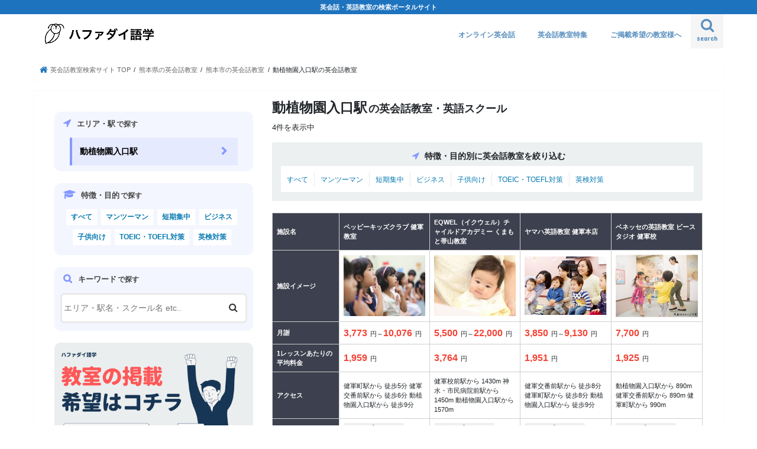

--- FILE ---
content_type: text/html; charset=UTF-8
request_url: https://www.hafadai-language.com/area/43/1004/9732/
body_size: 20800
content:
<!doctype html><html lang="ja"><head>  <script async src="https://www.googletagmanager.com/gtag/js?id=G-R3ZFJ8KPY0"></script> <meta charset="utf-8"><meta http-equiv="X-UA-Compatible" content="IE=edge"><script data-cfasync="false" id="ao_optimized_gfonts_config">WebFontConfig={google:{families:["Concert One","Lato"] },classes:false, events:false, timeout:1500};</script><link media="all" href="https://www.hafadai-language.com/wp-content/cache/autoptimize/css/autoptimize_82b4fad0176fc577c7bf205511114041.css" rel="stylesheet"><title>動植物園入口駅の英会話教室・英語スクール 人気4校 | ハファダイ語学</title><meta name="description" content="【2026年1月最新】動植物園入口駅で人気のおすすめ英会話教室・英語スクールをご紹介。特徴・目的別にあなたにピッタリの英会話教室を検索できます。"><meta name="HandheldFriendly" content="True"><meta name="MobileOptimized" content="320"><meta name="viewport" content="width=device-width, initial-scale=1"/><link rel="icon" href="https://www.hafadai-language.com/wp-content/uploads/スクリーンショット-2021-02-11-14.52.23.png"><link rel="pingback" href="https://www.hafadai-language.com/xmlrpc.php"> <!--[if IE]><link rel="shortcut icon" href="https://www.hafadai-language.com/wp-content/uploads/スクリーンショット-2021-02-11-14.52.23.png"><![endif]--><link rel="stylesheet" href="https://stackpath.bootstrapcdn.com/bootstrap/4.5.0/css/bootstrap.min.css" integrity="sha384-9aIt2nRpC12Uk9gS9baDl411NQApFmC26EwAOH8WgZl5MYYxFfc+NcPb1dKGj7Sk" crossorigin="anonymous"> <script src="https://code.jquery.com/jquery-3.5.1.slim.min.js" integrity="sha384-DfXdz2htPH0lsSSs5nCTpuj/zy4C+OGpamoFVy38MVBnE+IbbVYUew+OrCXaRkfj" crossorigin="anonymous"></script> <script src="https://cdn.jsdelivr.net/npm/popper.js@1.16.0/dist/umd/popper.min.js" integrity="sha384-Q6E9RHvbIyZFJoft+2mJbHaEWldlvI9IOYy5n3zV9zzTtmI3UksdQRVvoxMfooAo" crossorigin="anonymous"></script> <script src="https://stackpath.bootstrapcdn.com/bootstrap/4.5.0/js/bootstrap.min.js" integrity="sha384-OgVRvuATP1z7JjHLkuOU7Xw704+h835Lr+6QL9UvYjZE3Ipu6Tp75j7Bh/kR0JKI" crossorigin="anonymous"></script> <meta name='robots' content='max-image-preview:large' /><link rel='dns-prefetch' href='//ajax.googleapis.com' /><link rel='dns-prefetch' href='//maxcdn.bootstrapcdn.com' /><link href='https://fonts.gstatic.com' crossorigin='anonymous' rel='preconnect' /><link href='https://ajax.googleapis.com' rel='preconnect' /><link href='https://fonts.googleapis.com' rel='preconnect' /><link rel="alternate" type="application/rss+xml" title="ハファダイ語学 &raquo; フィード" href="https://www.hafadai-language.com/feed/" /><link rel="alternate" type="application/rss+xml" title="ハファダイ語学 &raquo; コメントフィード" href="https://www.hafadai-language.com/comments/feed/" /><link rel="alternate" type="application/rss+xml" title="ハファダイ語学 &raquo; 動植物園入口駅 カテゴリーのフィード" href="https://www.hafadai-language.com/area/43/1004/9732/feed/" />  <script
				src="//www.googletagmanager.com/gtag/js?id=G-X4ZK8SD2FK"  data-cfasync="false" data-wpfc-render="false" type="text/javascript" async></script> <script data-cfasync="false" data-wpfc-render="false" type="text/javascript">var mi_version = '8.12.1';
				var mi_track_user = true;
				var mi_no_track_reason = '';
				
								var disableStrs = [
										'ga-disable-G-X4ZK8SD2FK',
														];

				/* Function to detect opted out users */
				function __gtagTrackerIsOptedOut() {
					for (var index = 0; index < disableStrs.length; index++) {
						if (document.cookie.indexOf(disableStrs[index] + '=true') > -1) {
							return true;
						}
					}

					return false;
				}

				/* Disable tracking if the opt-out cookie exists. */
				if (__gtagTrackerIsOptedOut()) {
					for (var index = 0; index < disableStrs.length; index++) {
						window[disableStrs[index]] = true;
					}
				}

				/* Opt-out function */
				function __gtagTrackerOptout() {
					for (var index = 0; index < disableStrs.length; index++) {
						document.cookie = disableStrs[index] + '=true; expires=Thu, 31 Dec 2099 23:59:59 UTC; path=/';
						window[disableStrs[index]] = true;
					}
				}

				if ('undefined' === typeof gaOptout) {
					function gaOptout() {
						__gtagTrackerOptout();
					}
				}
								window.dataLayer = window.dataLayer || [];

				window.MonsterInsightsDualTracker = {
					helpers: {},
					trackers: {},
				};
				if (mi_track_user) {
					function __gtagDataLayer() {
						dataLayer.push(arguments);
					}

					function __gtagTracker(type, name, parameters) {
						if (!parameters) {
							parameters = {};
						}

						if (parameters.send_to) {
							__gtagDataLayer.apply(null, arguments);
							return;
						}

						if (type === 'event') {
														parameters.send_to = monsterinsights_frontend.v4_id;
							var hookName = name;
							if (typeof parameters['event_category'] !== 'undefined') {
								hookName = parameters['event_category'] + ':' + name;
							}

							if (typeof MonsterInsightsDualTracker.trackers[hookName] !== 'undefined') {
								MonsterInsightsDualTracker.trackers[hookName](parameters);
							} else {
								__gtagDataLayer('event', name, parameters);
							}
							
													} else {
							__gtagDataLayer.apply(null, arguments);
						}
					}

					__gtagTracker('js', new Date());
					__gtagTracker('set', {
						'developer_id.dZGIzZG': true,
											});
										__gtagTracker('config', 'G-X4ZK8SD2FK', {"forceSSL":"true","link_attribution":"true"} );
															window.gtag = __gtagTracker;										(function () {
						/* https://developers.google.com/analytics/devguides/collection/analyticsjs/ */
						/* ga and __gaTracker compatibility shim. */
						var noopfn = function () {
							return null;
						};
						var newtracker = function () {
							return new Tracker();
						};
						var Tracker = function () {
							return null;
						};
						var p = Tracker.prototype;
						p.get = noopfn;
						p.set = noopfn;
						p.send = function () {
							var args = Array.prototype.slice.call(arguments);
							args.unshift('send');
							__gaTracker.apply(null, args);
						};
						var __gaTracker = function () {
							var len = arguments.length;
							if (len === 0) {
								return;
							}
							var f = arguments[len - 1];
							if (typeof f !== 'object' || f === null || typeof f.hitCallback !== 'function') {
								if ('send' === arguments[0]) {
									var hitConverted, hitObject = false, action;
									if ('event' === arguments[1]) {
										if ('undefined' !== typeof arguments[3]) {
											hitObject = {
												'eventAction': arguments[3],
												'eventCategory': arguments[2],
												'eventLabel': arguments[4],
												'value': arguments[5] ? arguments[5] : 1,
											}
										}
									}
									if ('pageview' === arguments[1]) {
										if ('undefined' !== typeof arguments[2]) {
											hitObject = {
												'eventAction': 'page_view',
												'page_path': arguments[2],
											}
										}
									}
									if (typeof arguments[2] === 'object') {
										hitObject = arguments[2];
									}
									if (typeof arguments[5] === 'object') {
										Object.assign(hitObject, arguments[5]);
									}
									if ('undefined' !== typeof arguments[1].hitType) {
										hitObject = arguments[1];
										if ('pageview' === hitObject.hitType) {
											hitObject.eventAction = 'page_view';
										}
									}
									if (hitObject) {
										action = 'timing' === arguments[1].hitType ? 'timing_complete' : hitObject.eventAction;
										hitConverted = mapArgs(hitObject);
										__gtagTracker('event', action, hitConverted);
									}
								}
								return;
							}

							function mapArgs(args) {
								var arg, hit = {};
								var gaMap = {
									'eventCategory': 'event_category',
									'eventAction': 'event_action',
									'eventLabel': 'event_label',
									'eventValue': 'event_value',
									'nonInteraction': 'non_interaction',
									'timingCategory': 'event_category',
									'timingVar': 'name',
									'timingValue': 'value',
									'timingLabel': 'event_label',
									'page': 'page_path',
									'location': 'page_location',
									'title': 'page_title',
								};
								for (arg in args) {
																		if (!(!args.hasOwnProperty(arg) || !gaMap.hasOwnProperty(arg))) {
										hit[gaMap[arg]] = args[arg];
									} else {
										hit[arg] = args[arg];
									}
								}
								return hit;
							}

							try {
								f.hitCallback();
							} catch (ex) {
							}
						};
						__gaTracker.create = newtracker;
						__gaTracker.getByName = newtracker;
						__gaTracker.getAll = function () {
							return [];
						};
						__gaTracker.remove = noopfn;
						__gaTracker.loaded = true;
						window['__gaTracker'] = __gaTracker;
					})();
									} else {
										console.log("");
					(function () {
						function __gtagTracker() {
							return null;
						}

						window['__gtagTracker'] = __gtagTracker;
						window['gtag'] = __gtagTracker;
					})();
									}</script> <link rel='stylesheet' id='fontawesome-css' href='//maxcdn.bootstrapcdn.com/font-awesome/4.7.0/css/font-awesome.min.css' type='text/css' media='all' /> <script data-cfasync="false" data-wpfc-render="false" type="text/javascript" id='monsterinsights-frontend-script-js-extra'>var monsterinsights_frontend = {"js_events_tracking":"true","download_extensions":"doc,pdf,ppt,zip,xls,docx,pptx,xlsx","inbound_paths":"[{\"path\":\"\\\/go\\\/\",\"label\":\"affiliate\"},{\"path\":\"\\\/recommend\\\/\",\"label\":\"affiliate\"}]","home_url":"https:\/\/www.hafadai-language.com","hash_tracking":"false","ua":"","v4_id":"G-X4ZK8SD2FK"};</script> <script type="text/javascript" src="//ajax.googleapis.com/ajax/libs/jquery/1.12.4/jquery.min.js" id="jquery-js"></script> <link rel="https://api.w.org/" href="https://www.hafadai-language.com/wp-json/" /><link rel="alternate" title="JSON" type="application/json" href="https://www.hafadai-language.com/wp-json/wp/v2/categories/9732" /><link rel="EditURI" type="application/rsd+xml" title="RSD" href="https://www.hafadai-language.com/xmlrpc.php?rsd" /> <noscript><style id="rocket-lazyload-nojs-css">.rll-youtube-player, [data-lazy-src]{display:none !important;}</style></noscript><meta name="robots" content="index,follow" /><meta name="google-site-verification" content="4raA_sGqWpY1M9J8iZIAT7fpows-_sCKfBUvjo7espM" /> <script data-ad-client="ca-pub-1517024925433839" async src="https://pagead2.googlesyndication.com/pagead/js/adsbygoogle.js"></script>  <script async src="https://www.googletagmanager.com/gtag/js?id=UA-185962010-1"></script> <script data-cfasync="false" id="ao_optimized_gfonts_webfontloader">(function() {var wf = document.createElement('script');wf.src='https://ajax.googleapis.com/ajax/libs/webfont/1/webfont.js';wf.type='text/javascript';wf.async='true';var s=document.getElementsByTagName('script')[0];s.parentNode.insertBefore(wf, s);})();</script></head><body class="archive category category-9732 custom-background wp-theme-jstork bgfull pannavi_on h_default sidebarleft date_off"><div id="container"><p class="site_description">英会話・英語教室の検索ポータルサイト</p><header class="header animated fadeIn headerleft" role="banner"><div id="inner-header" class="wrap cf"><div id="logo" class="gf fs_s"><p class="h1 img"><a href="https://www.hafadai-language.com"><img src="data:image/svg+xml,%3Csvg%20xmlns='http://www.w3.org/2000/svg'%20viewBox='0%200%200%200'%3E%3C/svg%3E" alt="ハファダイ語学" data-lazy-src="https://www.hafadai-language.com/wp-content/uploads/スクリーンショット-2021-02-09-16.40.52.png"><noscript><img src="https://www.hafadai-language.com/wp-content/uploads/スクリーンショット-2021-02-09-16.40.52.png" alt="ハファダイ語学"></noscript></a></p></div> <a href="#searchbox" data-remodal-target="searchbox" class="nav_btn search_btn"><span class="text gf">search</span></a><nav id="g_nav" role="navigation"><ul id="menu-%e3%83%88%e3%83%83%e3%83%97%e3%83%a1%e3%83%8b%e3%83%a5%e3%83%bc" class="nav top-nav cf"><li id="menu-item-40341" class="menu-item menu-item-type-post_type_archive menu-item-object-online menu-item-40341"><a href="https://www.hafadai-language.com/online/">オンライン英会話</a></li><li id="menu-item-40343" class="menu-item menu-item-type-post_type_archive menu-item-object-tokushu menu-item-40343"><a href="https://www.hafadai-language.com/tokushu/">英会話教室特集</a></li><li id="menu-item-40342" class="menu-item menu-item-type-custom menu-item-object-custom menu-item-40342"><a href="https://www.hafadai-language.com/classform/?from=topbar">ご掲載希望の教室様へ</a></li></ul></nav> <a href="#spnavi" data-remodal-target="spnavi" class="nav_btn"><span class="text gf">menu</span></a></div></header><div class="remodal" data-remodal-id="spnavi" data-remodal-options="hashTracking:false"> <button data-remodal-action="close" class="remodal-close"><span class="text gf">CLOSE</span></button><div id="custom_html-3" class="widget_text widget widget_custom_html"><div class="textwidget custom-html-widget"><div class="top_area"><div class="area_links_box"><h2>エリアから英会話教室を探す</h2><ul><div class="big_area"><a href="https://www.hafadai-language.com/area/1">東京都</a></div><li><a href="https://www.hafadai-language.com/area/1/389/">港区</a></li><li><a href="https://www.hafadai-language.com/area/1/390/">品川区</a></li><li><a href="https://www.hafadai-language.com/area/1/391/">渋谷区</a></li><li><a href="https://www.hafadai-language.com/area/1/392/">新宿区</a></li><li><a href="https://www.hafadai-language.com/area/1/393/">豊島区</a></li><li><a href="https://www.hafadai-language.com/area/1/394/">北区</a></li><li><a href="https://www.hafadai-language.com/area/1/395/">荒川区</a></li><li><a href="https://www.hafadai-language.com/area/1/396/">台東区</a></li><li><a href="https://www.hafadai-language.com/area/1/397/">稲城市</a></li><li><a href="https://www.hafadai-language.com/area/1/398/">府中市</a></li><li><a href="https://www.hafadai-language.com/area/1/399/">国立市</a></li><li><a href="https://www.hafadai-language.com/area/1/400/">立川市</a></li><li><a href="https://www.hafadai-language.com/area/1/402/">八王子市</a></li><li><a href="https://www.hafadai-language.com/area/1/403/">国分寺市</a></li><li><a href="https://www.hafadai-language.com/area/1/404/">小平市</a></li><li><a href="https://www.hafadai-language.com/area/1/406/">大田区</a></li><li><a href="https://www.hafadai-language.com/area/1/409/">江東区</a></li><li><a href="https://www.hafadai-language.com/area/1/410/">墨田区</a></li><li><a href="https://www.hafadai-language.com/area/1/411/">中野区</a></li><li><a href="https://www.hafadai-language.com/area/1/412/">杉並区</a></li><li><a href="https://www.hafadai-language.com/area/1/413/">武蔵野市</a></li><li><a href="https://www.hafadai-language.com/area/1/414/">三鷹市</a></li><li><a href="https://www.hafadai-language.com/area/1/416/">板橋区</a></li><li><a href="https://www.hafadai-language.com/area/1/417/">小金井市</a></li><li><a href="https://www.hafadai-language.com/area/1/418/">日野市</a></li><li><a href="https://www.hafadai-language.com/area/1/419/">昭島市</a></li><li><a href="https://www.hafadai-language.com/area/1/420/">福生市</a></li><li><a href="https://www.hafadai-language.com/area/1/421/">羽村市</a></li><li><a href="https://www.hafadai-language.com/area/1/426/">文京区</a></li><li><a href="https://www.hafadai-language.com/area/1/427/">目黒区</a></li><li><a href="https://www.hafadai-language.com/area/1/428/">練馬区</a></li><li><a href="https://www.hafadai-language.com/area/1/429/">西東京市</a></li><li><a href="https://www.hafadai-language.com/area/1/432/">東大和市</a></li><li><a href="https://www.hafadai-language.com/area/1/433/">世田谷区</a></li><li><a href="https://www.hafadai-language.com/area/1/434/">調布市</a></li><li><a href="https://www.hafadai-language.com/area/1/435/">多摩市</a></li></ul> <img src="data:image/svg+xml,%3Csvg%20xmlns='http://www.w3.org/2000/svg'%20viewBox='0%200%200%200'%3E%3C/svg%3E" alt="ハファダイ語学" data-lazy-src="https://www.hafadai-language.com/wp-content/uploads/japan.png" /><noscript><img src="https://www.hafadai-language.com/wp-content/uploads/japan.png" alt="ハファダイ語学" /></noscript></div></div></div></div><button data-remodal-action="close" class="remodal-close"><span class="text gf">CLOSE</span></button></div><div class="remodal searchbox" data-remodal-id="searchbox" data-remodal-options="hashTracking:false"><div class="search cf"><dl><dt>キーワードで英会話教室を検索</dt><dd><form role="search" method="get" id="searchform" class="searchform cf" action="https://www.hafadai-language.com/" > <input type="search" placeholder="エリア・駅名・スクール名 etc.." value="" name="s" id="s" /> <button type="submit" id="searchsubmit" ><i class="fa fa-search"></i></button></form></dd></dl></div> <button data-remodal-action="close" class="remodal-close"><span class="text gf">CLOSE</span></button></div><div id="breadcrumb" class="breadcrumb inner wrap cf"><ul itemscope itemtype="http://schema.org/BreadcrumbList"><li itemprop="itemListElement" itemscope itemtype="http://schema.org/ListItem" class="bc_homelink"><a itemprop="item" href="https://www.hafadai-language.com/"><span itemprop="name"> 英会話教室検索サイト TOP</span></a><meta itemprop="position" content="1" /></li><li itemprop="itemListElement" itemscope itemtype="http://schema.org/ListItem"><a itemprop="item" href="https://www.hafadai-language.com/area/43/"><span itemprop="name">熊本県の英会話教室</span></a><meta itemprop="position" content="2" /></li><li itemprop="itemListElement" itemscope itemtype="http://schema.org/ListItem"><a itemprop="item" href="https://www.hafadai-language.com/area/43/1004/"><span itemprop="name">熊本市の英会話教室</span></a><meta itemprop="position" content="3" /></li><li itemprop="itemListElement" itemscope itemtype="http://schema.org/ListItem"><span itemprop="name">動植物園入口駅の英会話教室</span><meta itemprop="position" content="4" /></li></ul></div><div id="content"><div id="inner-content" class="wrap cf"><main id="main" class="m-all t-all d-5of7 cf" role="main"><div class="archivettl"> <time class="date gf entry-date updated" datetime="2026-1-01">2026-1-01</time><h1 class="archive-title ttl-category h2"> <strong>動植物園入口駅</strong>の英会話教室・英語スクール</h1></div><p class="school_count">4件を表示中</p><div class="kanren_area" style="margin-bottom:20px;background-color: #ecf0f1;"><h2>特徴・目的別に英会話教室を絞り込む</h2><ul><li><a href="https://www.hafadai-language.com/area/43/1004/9732/">すべて</a></li><li><a href="?feature=oneonone">マンツーマン</a></li><li><a href="?feature=short">短期集中</a></li><li><a href="?purpose=business">ビジネス</a></li><li><a href="?purpose=kids">子供向け</a></li><li><a href="?purpose=toeic">TOEIC・TOEFL対策</a></li><li><a href="?purpose=eiken">英検対策</a></li></ul></div><div class="contenttable_top"><div class="tscroll comparison-table"><table><tbody><tr><td style="background-color:#3d404e;font-weight:bold;color:white;width:100px;min-width: 100px;">施設名</td><td style="background-color:#3d404e;font-weight:bold;color:white;width:135px;">ペッピーキッズクラブ 健軍教室</td><td style="background-color:#3d404e;font-weight:bold;color:white;width:135px;">EQWEL（イクウェル）チャイルドアカデミー くまもと帯山教室</td><td style="background-color:#3d404e;font-weight:bold;color:white;width:135px;">ヤマハ英語教室 健軍本店</td><td style="background-color:#3d404e;font-weight:bold;color:white;width:135px;">ベネッセの英語教室 ビースタジオ 健軍校</td></tr><tr><td style="background-color:#3d404e;font-weight:bold;color:white;width:100px;min-width: 100px;">施設イメージ</td><td style="width:135px;"><img src="data:image/svg+xml,%3Csvg%20xmlns='http://www.w3.org/2000/svg'%20viewBox='0%200%200%200'%3E%3C/svg%3E" alt="" data-lazy-src="https://www.hafadai-language.com/wp-content/uploads/peppy1.jpg" /><noscript><img src="https://www.hafadai-language.com/wp-content/uploads/peppy1.jpg" alt="" /></noscript></td><td style="width:135px;"><img src="data:image/svg+xml,%3Csvg%20xmlns='http://www.w3.org/2000/svg'%20viewBox='0%200%200%200'%3E%3C/svg%3E" alt="" data-lazy-src="https://www.hafadai-language.com/wp-content/uploads/2021-02-24-17.jpg" /><noscript><img src="https://www.hafadai-language.com/wp-content/uploads/2021-02-24-17.jpg" alt="" /></noscript></td><td style="width:135px;"><img src="data:image/svg+xml,%3Csvg%20xmlns='http://www.w3.org/2000/svg'%20viewBox='0%200%200%200'%3E%3C/svg%3E" alt="" data-lazy-src="https://www.hafadai-language.com/wp-content/uploads/y-31.jpg" /><noscript><img src="https://www.hafadai-language.com/wp-content/uploads/y-31.jpg" alt="" /></noscript></td><td style="width:135px;"><img src="data:image/svg+xml,%3Csvg%20xmlns='http://www.w3.org/2000/svg'%20viewBox='0%200%200%200'%3E%3C/svg%3E" alt="" data-lazy-src="https://www.hafadai-language.com/wp-content/uploads/b2-15.jpg" /><noscript><img src="https://www.hafadai-language.com/wp-content/uploads/b2-15.jpg" alt="" /></noscript></td></tr><tr><td style="background-color:#3d404e;font-weight:bold;color:white;width:100px;min-width: 100px;">月謝</td><td style="width:135px;"> <span class="panel_ryokin" style="font-size:1.4em">3,773</span>円～<span class="panel_ryokin" style="font-size:1.4em">10,076</span>円</td><td style="width:135px;"> <span class="panel_ryokin" style="font-size:1.4em">5,500</span>円～<span class="panel_ryokin" style="font-size:1.4em">22,000</span>円</td><td style="width:135px;"> <span class="panel_ryokin" style="font-size:1.4em">3,850</span>円～<span class="panel_ryokin" style="font-size:1.4em">9,130</span>円</td><td style="width:135px;"> <span class="panel_ryokin" style="font-size:1.4em">7,700</span>円</td></tr><tr><td style="background-color:#3d404e;font-weight:bold;color:white;width:100px;min-width: 100px;">1レッスンあたりの平均料金</td><td style="width:135px;"> <span class="panel_ryokin" style="font-size:1.4em">1,959</span>円</td><td style="width:135px;"> <span class="panel_ryokin" style="font-size:1.4em">3,764</span>円</td><td style="width:135px;"> <span class="panel_ryokin" style="font-size:1.4em">1,951</span>円</td><td style="width:135px;"> <span class="panel_ryokin" style="font-size:1.4em">1,925</span>円</td></tr><tr><td style="background-color:#3d404e;font-weight:bold;color:white;width:100px;min-width: 100px;">アクセス</td><td style="width:135px;">健軍町駅から 徒歩5分 健軍交番前駅から 徒歩6分 動植物園入口駅から 徒歩9分</td><td style="width:135px;">健軍校前駅から 1430m 神水・市民病院前駅から 1450m 動植物園入口駅から 1570m</td><td style="width:135px;">健軍交番前駅から 徒歩8分 健軍町駅から 徒歩8分 動植物園入口駅から 徒歩9分</td><td style="width:135px;">動植物園入口駅から 890m 健軍交番前駅から 890m 健軍町駅から 990m</td></tr><tr><td style="background-color:#3d404e;font-weight:bold;color:white;width:100px;min-width: 100px;">施設の特徴</td><td style="width:135px;"><ul class="plan_taglist" style="margin:0;"><li><span class="plan_tag">グループレッスン</span></li><li><span class="plan_tag">体験可</span></li></ul></td><td style="width:135px;"><ul class="plan_taglist" style="margin:0;"><li><span class="plan_tag">グループレッスン</span></li><li><span class="plan_tag">体験可</span></li></ul></td><td style="width:135px;"><ul class="plan_taglist" style="margin:0;"><li><span class="plan_tag">グループレッスン</span></li><li><span class="plan_tag">体験可</span></li></ul></td><td style="width:135px;"><ul class="plan_taglist" style="margin:0;"><li><span class="plan_tag">グループレッスン</span></li><li><span class="plan_tag">体験可</span></li></ul></td></tr><tr><td style="background-color:#3d404e;font-weight:bold;color:white;width:100px;min-width: 100px;">通う目的</td><td style="width:135px;"><ul class="plan_taglist" style="margin:0;"><li><span class="plan_tag">子供向け</span></li></ul></td><td style="width:135px;"><ul class="plan_taglist" style="margin:0;"><li><span class="plan_tag">日常会話・旅行</span></li><li><span class="plan_tag">子供向け</span></li></ul></td><td style="width:135px;"><ul class="plan_taglist" style="margin:0;"><li><span class="plan_tag">日常会話・旅行</span></li><li><span class="plan_tag">子供向け</span></li></ul></td><td style="width:135px;"><ul class="plan_taglist" style="margin:0;"><li><span class="plan_tag">子供向け</span></li></ul></td></tr><tr><td style="background-color:#3d404e;font-weight:bold;color:white;width:100px;min-width: 100px;">施設詳細</td><td style="width:135px;"><ul class="table_button"><li class="official_button"><center> <a rel="nofollow noopener" href="		http://www.peppy-kids.com/	">公式サイト</a></center></li></ul></td><td style="width:135px;"><ul class="table_button"><li class="official_button"><center> <a rel="nofollow noopener" href="		https://www.eqwel.jp/	">公式サイト</a></center></li></ul></td><td style="width:135px;"><ul class="table_button"><li class="official_button"><center> <a rel="nofollow noopener" href="		https://school.jp.yamaha.com/english_school/	">公式サイト</a></center></li></ul></td><td style="width:135px;"><ul class="table_button"><li class="official_button"><center> <a rel="nofollow noopener" href="		https://benesse-bestudio.com/school/detail/?SHOP_CODE=AF085005	">公式サイト</a></center></li></ul></td></tr></tbody></table></div></div><div class="latest_content"><h2 class="latest_content_title">【2026年1月更新】最新英会話ニュース</h2><div class="latest_content_text"><p>英会話教室がたくさんあり、<strong>「どの英会話教室が良いんだろう？」</strong>とお悩みの方におすすめなスクールが、安心の大手Z-kaiグループが全国100店舗に展開する<strong><a href="https://px.a8.net/svt/ejp?a8mat=3T2L1A+8AA7MI+3VOW+5ZMCH">「シェーン英会話」</a></strong>が評判良く現時点でおすすめ。</p> <a href="https://px.a8.net/svt/ejp?a8mat=3T2L1A+8AA7MI+3VOW+61Z82"><img fetchpriority="high" decoding="async" class="alignnone wp-image-40452 size-full" src="data:image/svg+xml,%3Csvg%20xmlns='http://www.w3.org/2000/svg'%20viewBox='0%200%202094%201054'%3E%3C/svg%3E" alt="" width="2094" height="1054" data-lazy-srcset="https://www.hafadai-language.com/wp-content/uploads/スクリーンショット-2022-09-29-14.04.42.jpg 2094w, https://www.hafadai-language.com/wp-content/uploads/スクリーンショット-2022-09-29-14.04.42-300x151.jpg 300w, https://www.hafadai-language.com/wp-content/uploads/スクリーンショット-2022-09-29-14.04.42-1024x515.jpg 1024w, https://www.hafadai-language.com/wp-content/uploads/スクリーンショット-2022-09-29-14.04.42-768x387.jpg 768w, https://www.hafadai-language.com/wp-content/uploads/スクリーンショット-2022-09-29-14.04.42-1536x773.jpg 1536w, https://www.hafadai-language.com/wp-content/uploads/スクリーンショット-2022-09-29-14.04.42-2048x1031.jpg 2048w" data-lazy-sizes="(max-width: 2094px) 100vw, 2094px" data-lazy-src="https://www.hafadai-language.com/wp-content/uploads/スクリーンショット-2022-09-29-14.04.42.jpg" /><noscript><img fetchpriority="high" decoding="async" class="alignnone wp-image-40452 size-full" src="https://www.hafadai-language.com/wp-content/uploads/スクリーンショット-2022-09-29-14.04.42.jpg" alt="" width="2094" height="1054" srcset="https://www.hafadai-language.com/wp-content/uploads/スクリーンショット-2022-09-29-14.04.42.jpg 2094w, https://www.hafadai-language.com/wp-content/uploads/スクリーンショット-2022-09-29-14.04.42-300x151.jpg 300w, https://www.hafadai-language.com/wp-content/uploads/スクリーンショット-2022-09-29-14.04.42-1024x515.jpg 1024w, https://www.hafadai-language.com/wp-content/uploads/スクリーンショット-2022-09-29-14.04.42-768x387.jpg 768w, https://www.hafadai-language.com/wp-content/uploads/スクリーンショット-2022-09-29-14.04.42-1536x773.jpg 1536w, https://www.hafadai-language.com/wp-content/uploads/スクリーンショット-2022-09-29-14.04.42-2048x1031.jpg 2048w" sizes="(max-width: 2094px) 100vw, 2094px" /></noscript></a><p><strong>・マンツーマンだから初心者でも安心</strong><br /> <strong>・お子様英語からビジネス英語まで幅広く対応</strong><br /> <strong>・確実に習得できるので結果コスパが良い</strong><br /> <strong>・全国に店舗があり近くて通いやすい</strong></p><p>など、上記以外にもたくさんの嬉しい声が届いている英会話スクールです。これから英会話を習いたいと考えている、<strong>英語初心者の方には特におすすめ</strong>できます。</p><p>しかも今なら下記ホームページから体験レッスンを申込めば、なんと<strong>体験料金が0円</strong>に。無料で損することはないため、この機会に体験してみると良いでしょう。<br /> （<strong>※注意※</strong> 下記以外の公式でないサイトリンクから申し込み無料でなかったと報告をもらっております。必ず下記より無料体験をお申し込みください。）</p><p>シェーン英会話公式サイト：<br /> <strong><a href="https://px.a8.net/svt/ejp?a8mat=3T2L1A+8AA7MI+3VOW+61Z82">https://www.shane.co.jp/</a></strong></p></div></div><div class="banner_area_comparebottom"> <a href="https://www.hafadai-language.com/classform/?from=areatop"><img src="data:image/svg+xml,%3Csvg%20xmlns='http://www.w3.org/2000/svg'%20viewBox='0%200%200%200'%3E%3C/svg%3E" data-lazy-src="https://www.hafadai-language.com/wp-content/uploads/教室の掲載希望はコチラ-1.png" /><noscript><img src="https://www.hafadai-language.com/wp-content/uploads/教室の掲載希望はコチラ-1.png" /></noscript></a></div><div class="post-list-big cf"><div id="post-38439" class="school_caset"><div class="facility_caset" id="skip1"> <a rel="nofollow noopener" href="		http://www.peppy-kids.com/	"><h2>ペッピーキッズクラブ 健軍教室</h2></a><div class="caset_contentfield"><div class="column-wrap cf" style="margin-bottom:15px;"><div class="top-1of2 t-1of2 m-all"> <img src="data:image/svg+xml,%3Csvg%20xmlns='http://www.w3.org/2000/svg'%20viewBox='0%200%200%200'%3E%3C/svg%3E" alt="" data-lazy-src="https://www.hafadai-language.com/wp-content/uploads/peppy1.jpg" /><noscript><img src="https://www.hafadai-language.com/wp-content/uploads/peppy1.jpg" alt="" /></noscript></div><div class="top-1of2 t-1of2 m-all"><div class="caset_osusumepoint"> <strong><h3 class="caset_h3">おすすめポイント</h3></strong><ul><li>外国人講師とのレッスンで「英語が伝わる楽しさ」を体験</li><li>評価の高い優れたオリジナル教材</li><li>こどもが楽しみながら続けられる工夫がいっぱいのカリキュラム</li></ul></div></div></div><div class="caset_tagbox"><ul class="facility_toptag"><li><span class="facility_headertag">グループレッスン</span></li><li><span class="facility_headertag">体験可</span></li><li><span class="facility_headertag_purpose">子供向け</span></li></ul></div><p>ペッピーキッズクラブ 健軍教室は、健軍町駅から 徒歩5分にある、こども英会話教室です。<br /> ペッピーキッズクラブが大切にしていることは、英語を学ぶことが楽しい、「もっと続けたい」という気持ちを育み、そこから「英語をもっと知りたい」という気持ちを引き出すことです。そのために、楽しみながら続けられる教材や手や指を使った「英語習得法」や、外国人講師とのレッスンで生きた英語が体験できる「サマースクール」といったカリキュラムで「伝わるから英語が楽しい」を実感することが出来ます。<br /> 特に長年の子供への英語指導の経験をもとに、研究を重ねて開発されたオリジナル教材は評価が高く、優れています。体験レッスンも受付中ですので、興味のある方はぜひ一度お問い合わせください。</p><div class="caset_table_info"><table><tbody><tr><td style="background-color:#f2f2f2;width:20%;font-weight:bold;">営業時間</td><td style="width:30%;">お問い合わせください</td><td style="background-color:#f2f2f2;width:20%;font-weight:bold;">定休日</td><td style="width:30%;">お問い合わせください</td></tr><tr><td style="background-color:#f2f2f2;width:20%;font-weight:bold;">住所</td><td style="width:80%;" colspan="3">熊本県熊本市東区栄町　1-4　アセッツ89　101号室</td></tr><tr><td style="background-color:#f2f2f2;width:20%;font-weight:bold;">アクセス</td><td style="width:80%;" colspan="3">健軍町駅から 徒歩5分 健軍交番前駅から 徒歩6分 動植物園入口駅から 徒歩9分</td></tr></tbody></table></div><ul class="rankingcaset_button"><center><li class="official_button"> <a rel="nofollow noopener" href="		http://www.peppy-kids.com/	">公式サイトを見る</a></li></center></ul><div class="facility_planlist"><div class="ac-box"> <input id="ac-1" name="accordion-1" type="checkbox" /> <label for="ac-1" style="text-align: center;margin-bottom:15px;"> 料金の詳細 </label><div class="ac-small"><table><tbody><tr><td style="background-color:#3d404e;width:20%;font-weight:bold;color: white;">1歳・2歳親子コース</td><td style="width:80%;" colspan="3"><ul class="plan_taglist"><li><span class="plan_tag">グループレッスン</span></li><li><span class="plan_tag">子供向け</span></li></ul><ul class="margin-area"><span class="panel_ryokin">3,773</span>円(税込) / 月</ul><ul class="plan_panel_bottom">回数：4 / 1セッション35分</ul></td></tr><tr><td style="background-color:#3d404e;width:20%;font-weight:bold;color: white;">2歳・3歳コース</td><td style="width:80%;" colspan="3"><ul class="plan_taglist"><li><span class="plan_tag">グループレッスン</span></li><li><span class="plan_tag">子供向け</span></li></ul><ul class="margin-area"><span class="panel_ryokin">7,700</span>円(税込) / 月</ul><ul class="plan_panel_bottom">回数：4 / 1セッション60分</ul></td></tr><tr><td style="background-color:#3d404e;width:20%;font-weight:bold;color: white;">4歳～6歳コース</td><td style="width:80%;" colspan="3"><ul class="plan_taglist"><li><span class="plan_tag">グループレッスン</span></li><li><span class="plan_tag">子供向け</span></li></ul><ul class="margin-area"><span class="panel_ryokin">7,700</span>円(税込) / 月</ul><ul class="plan_panel_bottom">回数：4 / 1セッション60分</ul></td></tr><tr><td style="background-color:#3d404e;width:20%;font-weight:bold;color: white;">小学生コース</td><td style="width:80%;" colspan="3"><ul class="plan_taglist"><li><span class="plan_tag">グループレッスン</span></li><li><span class="plan_tag">子供向け</span></li></ul><ul class="margin-area"><span class="panel_ryokin">7,700</span>円(税込) / 月</ul><ul class="plan_panel_bottom">回数：4 / 1セッション60分</ul></td></tr><tr><td style="background-color:#3d404e;width:20%;font-weight:bold;color: white;">中学生コース</td><td style="width:80%;" colspan="3"><ul class="plan_taglist"><li><span class="plan_tag">グループレッスン</span></li></ul><ul class="margin-area"><span class="panel_ryokin">10,076</span>円(税込) / 月</ul><ul class="plan_panel_bottom">回数：4 / 1セッション60分</ul></td></tr><tr><td style="background-color:#3d404e;width:20%;font-weight:bold;color: white;">高校生コース</td><td style="width:80%;" colspan="3"><ul class="plan_taglist"><li><span class="plan_tag">グループレッスン</span></li></ul><ul class="margin-area"><span class="panel_ryokin">10,076</span>円(税込) / 月</ul><ul class="plan_panel_bottom">回数：4 / 1セッション60分</ul></td></tr></tbody></table></div></div></div></div></div></div><div id="post-38541" class="school_caset"><div class="facility_caset" id="skip1"> <a rel="nofollow noopener" href="		https://www.eqwel.jp/	"><h2>EQWEL（イクウェル）チャイルドアカデミー くまもと帯山教室</h2></a><div class="caset_contentfield"><div class="column-wrap cf" style="margin-bottom:15px;"><div class="top-1of2 t-1of2 m-all"> <img src="data:image/svg+xml,%3Csvg%20xmlns='http://www.w3.org/2000/svg'%20viewBox='0%200%200%200'%3E%3C/svg%3E" alt="" data-lazy-src="https://www.hafadai-language.com/wp-content/uploads/2021-02-24-17.jpg" /><noscript><img src="https://www.hafadai-language.com/wp-content/uploads/2021-02-24-17.jpg" alt="" /></noscript></div><div class="top-1of2 t-1of2 m-all"><div class="caset_osusumepoint"> <strong><h3 class="caset_h3">おすすめポイント</h3></strong><ul><li>子供の成長が見える、月齢毎に最適化されたプログラム</li><li>個性と能力を引き出す講師は幼児教育のプロフェッショナル</li><li>保護者満足度97％</li></ul></div></div></div><div class="caset_tagbox"><ul class="facility_toptag"><li><span class="facility_headertag">グループレッスン</span></li><li><span class="facility_headertag">体験可</span></li><li><span class="facility_headertag_purpose">日常会話・旅行</span></li><li><span class="facility_headertag_purpose">子供向け</span></li></ul></div><p>EQWEL（イクウェル）チャイルドアカデミー くまもと帯山教室では、心の発達を一番大切と考え、子どもが本来もっている能力と好奇心をムリなく楽しみながら育てていきます。<br /> 音楽にあわせて楽しく取り組む音感指導・リトミックや、見たもの・聞いたものを記憶する視覚・聴覚記憶の取り組みなど、さまざまなオリジナル教材を使用した楽しいプログラムがたくさんあります。<br /> <br /> EQWEL式の指導者として合格した講師が、元気で明るく・楽しく・充実した内容のレッスンを行います。<br /> 年齢にあわせて育てたい運動能力、記憶力、思考力を充実したプログラムで、一緒に子育てを楽しみましょう！</p><div class="caset_table_info"><table><tbody><tr><td style="background-color:#f2f2f2;width:20%;font-weight:bold;">営業時間</td><td style="width:30%;">9：00～18：00</td><td style="background-color:#f2f2f2;width:20%;font-weight:bold;">定休日</td><td style="width:30%;">日曜日、月曜日、祝日</td></tr><tr><td style="background-color:#f2f2f2;width:20%;font-weight:bold;">住所</td><td style="width:80%;" colspan="3">熊本県熊本市東区尾ノ上2丁目3番3-3号</td></tr><tr><td style="background-color:#f2f2f2;width:20%;font-weight:bold;">アクセス</td><td style="width:80%;" colspan="3">健軍校前駅から 1430m 神水・市民病院前駅から 1450m 動植物園入口駅から 1570m</td></tr></tbody></table></div><ul class="rankingcaset_button"><center><li class="official_button"> <a rel="nofollow noopener" href="		https://www.eqwel.jp/	">公式サイトを見る</a></li></center></ul><div class="facility_planlist"><div class="ac-box"> <input id="ac-2" name="accordion-2" type="checkbox" /> <label for="ac-2" style="text-align: center;margin-bottom:15px;"> 料金の詳細 </label><div class="ac-small"><table><tbody><tr><td style="background-color:#3d404e;width:20%;font-weight:bold;color: white;">胎教コース</td><td style="width:80%;" colspan="3"><ul class="plan_taglist"><li><span class="plan_tag">グループレッスン</span></li></ul><ul class="margin-area"><span class="panel_ryokin">11,000</span>円(税込) / 月</ul><ul class="plan_panel_bottom">回数：4 / 1セッション50分</ul></td></tr><tr><td style="background-color:#3d404e;width:20%;font-weight:bold;color: white;">Happy Babyコース</td><td style="width:80%;" colspan="3"><ul class="plan_taglist"><li><span class="plan_tag">グループレッスン</span></li><li><span class="plan_tag">子供向け</span></li></ul><ul class="margin-area"><span class="panel_ryokin">5,500</span>円(税込) / 月</ul><ul class="plan_panel_bottom">回数：1 / 1セッション50分</ul></td></tr><tr><td style="background-color:#3d404e;width:20%;font-weight:bold;color: white;">幼児コース</td><td style="width:80%;" colspan="3"><ul class="plan_taglist"><li><span class="plan_tag">グループレッスン</span></li><li><span class="plan_tag">子供向け</span></li></ul><ul class="margin-area"><span class="panel_ryokin">15,400</span>円(税込) / 月</ul><ul class="plan_panel_bottom">回数：4 / 1セッション50分</ul></td></tr><tr><td style="background-color:#3d404e;width:20%;font-weight:bold;color: white;">小学生コース</td><td style="width:80%;" colspan="3"><ul class="plan_taglist"><li><span class="plan_tag">グループレッスン</span></li><li><span class="plan_tag">子供向け</span></li></ul><ul class="margin-area"><span class="panel_ryokin">15,400</span>円(税込) / 月</ul><ul class="plan_panel_bottom">回数：4 / 1セッション90分</ul></td></tr><tr><td style="background-color:#3d404e;width:20%;font-weight:bold;color: white;">幼児英語コース</td><td style="width:80%;" colspan="3"><ul class="plan_taglist"><li><span class="plan_tag">グループレッスン</span></li><li><span class="plan_tag">子供向け</span></li></ul><ul class="margin-area"><span class="panel_ryokin">10,450</span>円(税込) / 月</ul><ul class="plan_panel_bottom">回数：4 / 1セッション50分</ul></td></tr><tr><td style="background-color:#3d404e;width:20%;font-weight:bold;color: white;">スーパージュニアス バイリンガルコース</td><td style="width:80%;" colspan="3"><ul class="plan_taglist"><li><span class="plan_tag">グループレッスン</span></li><li><span class="plan_tag">子供向け</span></li></ul><ul class="margin-area"><span class="panel_ryokin">15,400</span>円(税込) / 月</ul><ul class="plan_panel_bottom">回数：4 / 1セッション60分</ul></td></tr><tr><td style="background-color:#3d404e;width:20%;font-weight:bold;color: white;">スーパージュニアス バイリンガルコース(ライトコース)</td><td style="width:80%;" colspan="3"><ul class="plan_taglist"><li><span class="plan_tag">グループレッスン</span></li><li><span class="plan_tag">子供向け</span></li></ul><ul class="margin-area"><span class="panel_ryokin">8,800</span>円(税込) / 月</ul><ul class="plan_panel_bottom">回数：4 / 1セッション30分</ul></td></tr><tr><td style="background-color:#3d404e;width:20%;font-weight:bold;color: white;">特別支援コース</td><td style="width:80%;" colspan="3"><ul class="plan_taglist"><li><span class="plan_tag">グループレッスン</span></li><li><span class="plan_tag">子供向け</span></li></ul><ul class="margin-area"><span class="panel_ryokin">22,000</span>円(税込) / 月</ul><ul class="plan_panel_bottom">回数：4 / 1セッション50分</ul></td></tr></tbody></table></div></div></div></div></div></div><div id="post-39126" class="school_caset"><div class="facility_caset" id="skip1"> <a rel="nofollow noopener" href="		https://school.jp.yamaha.com/english_school/	"><h2>ヤマハ英語教室 健軍本店</h2></a><div class="caset_contentfield"><div class="column-wrap cf" style="margin-bottom:15px;"><div class="top-1of2 t-1of2 m-all"> <img src="data:image/svg+xml,%3Csvg%20xmlns='http://www.w3.org/2000/svg'%20viewBox='0%200%200%200'%3E%3C/svg%3E" alt="" data-lazy-src="https://www.hafadai-language.com/wp-content/uploads/y-31.jpg" /><noscript><img src="https://www.hafadai-language.com/wp-content/uploads/y-31.jpg" alt="" /></noscript></div><div class="top-1of2 t-1of2 m-all"><div class="caset_osusumepoint"> <strong><h3 class="caset_h3">おすすめポイント</h3></strong><ul><li>こどもから大人まで、年齢・成長にあわせたコース設定</li><li>授業料は安心の月謝制なので始めやすい</li><li>ヤマハ得意の音楽を活かした、楽しく学ぶレッスン</li></ul></div></div></div><div class="caset_tagbox"><ul class="facility_toptag"><li><span class="facility_headertag">グループレッスン</span></li><li><span class="facility_headertag">体験可</span></li><li><span class="facility_headertag_purpose">日常会話・旅行</span></li><li><span class="facility_headertag_purpose">子供向け</span></li></ul></div><p>ヤマハ英語教室は、長年の音楽教室での幼児教育ノウハウを生かした学習方法が強みで、楽しみながら英語を学ぶことができます。<br /> <br /> 子供のコースは、年齢や成長にあわせて、クラスが設定されており、オリジナル教材を使って、楽しみながら英語に触れることができます。さらに小学生コースでは英語４技能「聞く・話す・読む・書く」をしっかり学んで英語力を伸ばします。現在募集しているコースは変更になることがあるので、ホームページにてご確認くださいませ。無料体験レッスンもありますので、お気軽にご参加ください。</p><div class="caset_table_info"><table><tbody><tr><td style="background-color:#f2f2f2;width:20%;font-weight:bold;">営業時間</td><td style="width:30%;">有明楽器　件軍本店　月〜金10:00〜19:00<br /> 土・日・祝10:00〜18:00</td><td style="background-color:#f2f2f2;width:20%;font-weight:bold;">定休日</td><td style="width:30%;">お問い合わせください</td></tr><tr><td style="background-color:#f2f2f2;width:20%;font-weight:bold;">住所</td><td style="width:80%;" colspan="3">熊本県熊本市東区健軍本町５４-１２</td></tr><tr><td style="background-color:#f2f2f2;width:20%;font-weight:bold;">アクセス</td><td style="width:80%;" colspan="3">健軍交番前駅から 徒歩8分 健軍町駅から 徒歩8分 動植物園入口駅から 徒歩9分</td></tr></tbody></table></div><ul class="rankingcaset_button"><center><li class="official_button"> <a rel="nofollow noopener" href="		https://school.jp.yamaha.com/english_school/	">公式サイトを見る</a></li></center></ul><div class="facility_planlist"><div class="ac-box"> <input id="ac-3" name="accordion-3" type="checkbox" /> <label for="ac-3" style="text-align: center;margin-bottom:15px;"> 料金の詳細 </label><div class="ac-small"><table><tbody><tr><td style="background-color:#3d404e;width:20%;font-weight:bold;color: white;">えいご★デビュー（０歳）</td><td style="width:80%;" colspan="3"><ul class="plan_taglist"><li><span class="plan_tag">グループレッスン</span></li><li><span class="plan_tag">子供向け</span></li></ul><ul class="margin-area"><span class="panel_ryokin">3,850</span>円(税込) / 月</ul><ul class="plan_panel_bottom">回数：3 / 1セッション45分</ul></td></tr><tr><td style="background-color:#3d404e;width:20%;font-weight:bold;color: white;">えいごでいっしょ（１歳）</td><td style="width:80%;" colspan="3"><ul class="plan_taglist"><li><span class="plan_tag">グループレッスン</span></li><li><span class="plan_tag">子供向け</span></li></ul><ul class="margin-area"><span class="panel_ryokin">5,280</span>円(税込) / 月</ul><ul class="plan_panel_bottom">回数：3 / 1セッション50分</ul></td></tr><tr><td style="background-color:#3d404e;width:20%;font-weight:bold;color: white;">リズムポケット（２歳）</td><td style="width:80%;" colspan="3"><ul class="plan_taglist"><li><span class="plan_tag">グループレッスン</span></li><li><span class="plan_tag">子供向け</span></li></ul><ul class="margin-area"><span class="panel_ryokin">5,280</span>円(税込) / 月</ul><ul class="plan_panel_bottom">回数：3 / 1セッション50分</ul></td></tr><tr><td style="background-color:#3d404e;width:20%;font-weight:bold;color: white;">ポップコーントーク（３歳）</td><td style="width:80%;" colspan="3"><ul class="plan_taglist"><li><span class="plan_tag">グループレッスン</span></li><li><span class="plan_tag">子供向け</span></li></ul><ul class="margin-area"><span class="panel_ryokin">5,280</span>円(税込) / 月</ul><ul class="plan_panel_bottom">回数：3 / 1セッション50分</ul></td></tr><tr><td style="background-color:#3d404e;width:20%;font-weight:bold;color: white;">TALKids　トーキッズ（４～５歳児）</td><td style="width:80%;" colspan="3"><ul class="plan_taglist"><li><span class="plan_tag">グループレッスン</span></li><li><span class="plan_tag">子供向け</span></li></ul><ul class="margin-area"><span class="panel_ryokin">7,480</span>円(税込) / 月</ul><ul class="plan_panel_bottom">回数：4 / 1セッション50分</ul></td></tr><tr><td style="background-color:#3d404e;width:20%;font-weight:bold;color: white;">英語でコミュニケーション1</td><td style="width:80%;" colspan="3"><ul class="plan_taglist"><li><span class="plan_tag">グループレッスン</span></li><li><span class="plan_tag">子供向け</span></li></ul><ul class="margin-area"><span class="panel_ryokin">8,030</span>円(税込) / 月</ul><ul class="plan_panel_bottom">回数：4 / 1セッション50分</ul></td></tr><tr><td style="background-color:#3d404e;width:20%;font-weight:bold;color: white;">英語でコミュニケーション2</td><td style="width:80%;" colspan="3"><ul class="plan_taglist"><li><span class="plan_tag">グループレッスン</span></li><li><span class="plan_tag">子供向け</span></li></ul><ul class="margin-area"><span class="panel_ryokin">8,030</span>円(税込) / 月</ul><ul class="plan_panel_bottom">回数：4 / 1セッション50分</ul></td></tr><tr><td style="background-color:#3d404e;width:20%;font-weight:bold;color: white;">英語でコミュニケーション3</td><td style="width:80%;" colspan="3"><ul class="plan_taglist"><li><span class="plan_tag">グループレッスン</span></li><li><span class="plan_tag">子供向け</span></li></ul><ul class="margin-area"><span class="panel_ryokin">8,030</span>円(税込) / 月</ul><ul class="plan_panel_bottom">回数：4 / 1セッション50分</ul></td></tr><tr><td style="background-color:#3d404e;width:20%;font-weight:bold;color: white;">英語でコミュニケーション4</td><td style="width:80%;" colspan="3"><ul class="plan_taglist"><li><span class="plan_tag">グループレッスン</span></li><li><span class="plan_tag">子供向け</span></li></ul><ul class="margin-area"><span class="panel_ryokin">9,130</span>円(税込) / 月</ul><ul class="plan_panel_bottom">回数：4 / 1セッション50分</ul></td></tr><tr><td style="background-color:#3d404e;width:20%;font-weight:bold;color: white;">英会話アラカルト</td><td style="width:80%;" colspan="3"><ul class="plan_taglist"><li><span class="plan_tag">グループレッスン</span></li><li><span class="plan_tag">日常英会話</span></li></ul><ul class="margin-area"><span class="panel_ryokin">5,280</span>円(税込) / 月</ul><ul class="plan_panel_bottom">回数：2 / 1セッション50分</ul></td></tr><tr><td style="background-color:#3d404e;width:20%;font-weight:bold;color: white;">ポップスで英語</td><td style="width:80%;" colspan="3"><ul class="plan_taglist"><li><span class="plan_tag">グループレッスン</span></li><li><span class="plan_tag">初級者</span></li></ul><ul class="margin-area"><span class="panel_ryokin">4,400</span>円(税込) / 月</ul><ul class="plan_panel_bottom">回数：2 / 1セッション60分</ul></td></tr><tr><td style="background-color:#3d404e;width:20%;font-weight:bold;color: white;">ポップスで英語</td><td style="width:80%;" colspan="3"><ul class="plan_taglist"><li><span class="plan_tag">グループレッスン</span></li><li><span class="plan_tag">初級者</span></li></ul><ul class="margin-area"><span class="panel_ryokin">5,500</span>円(税込) / 月</ul><ul class="plan_panel_bottom">回数：3 / 1セッション60分</ul></td></tr></tbody></table></div></div></div></div></div></div><div id="post-39499" class="school_caset"><div class="facility_caset" id="skip1"> <a rel="nofollow noopener" href="		https://benesse-bestudio.com/school/detail/?SHOP_CODE=AF085005	"><h2>ベネッセの英語教室 ビースタジオ 健軍校</h2></a><div class="caset_contentfield"><div class="column-wrap cf" style="margin-bottom:15px;"><div class="top-1of2 t-1of2 m-all"> <img src="data:image/svg+xml,%3Csvg%20xmlns='http://www.w3.org/2000/svg'%20viewBox='0%200%200%200'%3E%3C/svg%3E" alt="" data-lazy-src="https://www.hafadai-language.com/wp-content/uploads/b2-15.jpg" /><noscript><img src="https://www.hafadai-language.com/wp-content/uploads/b2-15.jpg" alt="" /></noscript></div><div class="top-1of2 t-1of2 m-all"><div class="caset_osusumepoint"> <strong><h3 class="caset_h3">おすすめポイント</h3></strong><ul><li>学習塾熊本ゼミナールと提携してのレッスン</li><li>お子様の個性に合ったカリキュラム</li><li>無料体験レッスン実施中</li></ul></div></div></div><div class="caset_tagbox"><ul class="facility_toptag"><li><span class="facility_headertag">グループレッスン</span></li><li><span class="facility_headertag">体験可</span></li><li><span class="facility_headertag_purpose">子供向け</span></li></ul></div><p>ベネッセビースタジオは、様々な子どもの教育に従事してきた実績を持つ【ベネッセ】が運営する英語教室です。長年のノウハウを活かした指導方法で、お子様の性格や個性に合ったカリキュラムで英語力をのばしていきます。<br /> <br /> 健軍校では、学習塾の熊本ゼミナールと提携し、塾内でレッスンを受けることができます。日本人講師が、子供たちの立場に立って楽しく英語を学べるように工夫したレッスンを行っています。<br /> 体験レッスンも実施しているので、興味のある方は一度のぞいてみませんか？</p><div class="caset_table_info"><table><tbody><tr><td style="background-color:#f2f2f2;width:20%;font-weight:bold;">営業時間</td><td style="width:30%;">【電話受付時間】14:00～22:30</td><td style="background-color:#f2f2f2;width:20%;font-weight:bold;">定休日</td><td style="width:30%;">日曜</td></tr><tr><td style="background-color:#f2f2f2;width:20%;font-weight:bold;">住所</td><td style="width:80%;" colspan="3">熊本県熊本市東区健軍本町28-12</td></tr><tr><td style="background-color:#f2f2f2;width:20%;font-weight:bold;">アクセス</td><td style="width:80%;" colspan="3">動植物園入口駅から 890m 健軍交番前駅から 890m 健軍町駅から 990m</td></tr></tbody></table></div><ul class="rankingcaset_button"><center><li class="official_button"> <a rel="nofollow noopener" href="		https://benesse-bestudio.com/school/detail/?SHOP_CODE=AF085005	">公式サイトを見る</a></li></center></ul><div class="facility_planlist"><div class="ac-box"> <input id="ac-4" name="accordion-4" type="checkbox" /> <label for="ac-4" style="text-align: center;margin-bottom:15px;"> 料金の詳細 </label><div class="ac-small"><table><tbody><tr><td style="background-color:#3d404e;width:20%;font-weight:bold;color: white;">小学１年生～６年生</td><td style="width:80%;" colspan="3"><ul class="plan_taglist"><li><span class="plan_tag">グループレッスン</span></li><li><span class="plan_tag">子供向け</span></li></ul><ul class="margin-area"><span class="panel_ryokin">7,700</span>円(税込) / 月</ul><ul class="plan_panel_bottom">回数：4 / 1セッション60分</ul></td></tr></tbody></table></div></div></div></div></div></div><nav class="pagination cf"></nav></div><section class="entry-content cf"><h2>オンラインで質の高い授業を受講できる英会話スクール</h2></section><div class="school_caset"><div class="facility_caset"> <a rel="nofollow noopener" href="https://www.hafadai-language.com/online/5229/"><h2>レアジョブ</h2></a><div class="caset_contentfield"><div class="column-wrap cf" style="margin-bottom:15px;"><div class="top-1of2 t-1of2 m-all"> <a rel="nofollow noopener" href="https://px.a8.net/svt/ejp?a8mat=3T2L1A+BRWO9M+1SVU+65ME9"><img src="data:image/svg+xml,%3Csvg%20xmlns='http://www.w3.org/2000/svg'%20viewBox='0%200%200%200'%3E%3C/svg%3E" data-lazy-src="https://www.hafadai-language.com/wp-content/uploads/オンライン英会話サービス画像フォーマット-10.jpg" ><noscript><img src="https://www.hafadai-language.com/wp-content/uploads/オンライン英会話サービス画像フォーマット-10.jpg" ></noscript></a></div><div class="top-1of2 t-1of2 m-all"><div class="caset_osusumepoint"> <strong><h3 class="caset_h3">おすすめポイント</h3></strong><ul><li><strong>講師が多く、レッスンの予約が取りやすい</strong></li><li><strong>安くて講師が良く続けやすい</strong></li><li><strong>価格満足度が非常に高い</strong></li></ul></div></div></div><div class="caset_tagbox"><ul class="facility_toptag"><li><span class="facility_headertag">マンツーマン</span></li><li><span class="facility_headertag">会話式</span></li><li><span class="facility_headertag">ビジネス</span></li><li><span class="facility_headertag">日常会話</span></li><li><span class="facility_headertag">子供向け</span></li><li><span class="facility_headertag">受験対策</span></li><li><span class="facility_headertag">TOEIC</span></li><li><span class="facility_headertag">英検対策</span></li><li><span class="facility_headertag">入会金0</span></li><li><span class="facility_headertag">体験無料</span></li></ul></div><p>「レアジョブ」は上場企業が運営する、累計会員90万人を誇る業界最大手オンライン英会話サービス。<br /> フィリピン人を中心としたネイティブ講師が、あなたの英語力アップをマンツーマンでサポートしてくれます。<br /> <br /> 日常英会話からビジネス英会話・中高生向けまで、幅広いジャンルに対応しており、リーズナブルな料金で利用できるので、初心者の方は特におすすめのオンライン英会話サービスです。</p><div class="caset_table_info"><table><tbody><tr><td style="background-color:#f2f2f2;width:20%;font-weight:bold;">月謝平均</td><td style="width:30%;">4,620円</td><td style="background-color:#f2f2f2;width:20%;font-weight:bold;">入会金</td><td style="width:30%;">0円</td></tr><td style="background-color:#f2f2f2;width:20%;font-weight:bold;">体験</td><td style="width:30%;">無料体験レッスンあり</td><td style="background-color:#f2f2f2;width:20%;font-weight:bold;">公式サイト</td><td style="width:30%;"><a href="https://px.a8.net/svt/ejp?a8mat=3T2L1A+BRWO9M+1SVU+65ME9" target="blank" rel="nofollow">https://www.rarejob.com/</a></td></tbody></table></div><div class="btn-wrap rich_blue official_button" style="margin: 15px;"> <a href="https://px.a8.net/svt/ejp?a8mat=3T2L1A+BRWO9M+1SVU+65ME9" style="padding: 1em 7em;" rel="nofollow"><p>＼詳細確認・入会・体験はコチラ／</p><strong>公式サイトを見る</strong></a></div></div></div></div><div class="school_caset"><div class="facility_caset"> <a rel="nofollow noopener" href="https://www.hafadai-language.com/online/4089/"><h2>DMM英会話</h2></a><div class="caset_contentfield"><div class="column-wrap cf" style="margin-bottom:15px;"><div class="top-1of2 t-1of2 m-all"> <a rel="nofollow noopener" href="https://eikaiwa.dmm.com/"><img src="data:image/svg+xml,%3Csvg%20xmlns='http://www.w3.org/2000/svg'%20viewBox='0%200%200%200'%3E%3C/svg%3E" data-lazy-src="https://www.hafadai-language.com/wp-content/uploads/オンライン英会話サービス画像フォーマット-2.jpg" ><noscript><img src="https://www.hafadai-language.com/wp-content/uploads/オンライン英会話サービス画像フォーマット-2.jpg" ></noscript></a></div><div class="top-1of2 t-1of2 m-all"><div class="caset_osusumepoint"> <strong><h3 class="caset_h3">おすすめポイント</h3></strong><ul><li><strong>教材が豊富で幅広い英語が学べる。</strong></li><li><strong>非常にコスパが良い。</strong></li><li><strong>自分のレベルに合ったプラグラムを受けられる。</strong></li></ul></div></div></div><div class="caset_tagbox"><ul class="facility_toptag"><li><span class="facility_headertag">マンツーマン</span></li><li><span class="facility_headertag">会話式</span></li><li><span class="facility_headertag">ビジネス</span></li><li><span class="facility_headertag">日常会話</span></li><li><span class="facility_headertag">子供向け</span></li><li><span class="facility_headertag">TOEIC</span></li><li><span class="facility_headertag">英検対策</span></li><li><span class="facility_headertag">入会金0</span></li><li><span class="facility_headertag">体験無料</span></li></ul></div><p>DMM英会話は学べるジャンルが多く、英検やTOEICの対策もできるオンライン英会話教室です。24時間365日受講可能で生活に合わせて予約をすることができ、細かくレベル分けされているので初心者の方も安心して自分にあった授業を受けられます。料金の満足度も高く、まずは英語を話す習慣を身に付けたいという方にもおすすです。</p><div class="caset_table_info"><table><tbody><tr><td style="background-color:#f2f2f2;width:20%;font-weight:bold;">月謝平均</td><td style="width:30%;">10,813円</td><td style="background-color:#f2f2f2;width:20%;font-weight:bold;">入会金</td><td style="width:30%;">0円</td></tr><td style="background-color:#f2f2f2;width:20%;font-weight:bold;">体験</td><td style="width:30%;">0</td><td style="background-color:#f2f2f2;width:20%;font-weight:bold;">公式サイト</td><td style="width:30%;"><a href="https://eikaiwa.dmm.com/" target="blank" rel="nofollow">https://eikaiwa.dmm.com/</a></td></tbody></table></div><div class="btn-wrap rich_blue official_button" style="margin: 15px;"> <a href="https://eikaiwa.dmm.com/" style="padding: 1em 7em;" rel="nofollow"><p>＼詳細確認・入会・体験はコチラ／</p><strong>公式サイトを見る</strong></a></div></div></div></div><div class="school_caset"><div class="facility_caset"> <a rel="nofollow noopener" href="https://www.hafadai-language.com/online/6035/"><h2>Global Step Academyオンライン</h2></a><div class="caset_contentfield"><div class="column-wrap cf" style="margin-bottom:15px;"><div class="top-1of2 t-1of2 m-all"> <a rel="nofollow noopener" href="https://px.a8.net/svt/ejp?a8mat=3T4H5M+230NRU+477W+609HU"><img src="data:image/svg+xml,%3Csvg%20xmlns='http://www.w3.org/2000/svg'%20viewBox='0%200%200%200'%3E%3C/svg%3E" data-lazy-src="https://www.hafadai-language.com/wp-content/uploads/オンライン英会話サービス画像フォーマット-6.jpg" ><noscript><img src="https://www.hafadai-language.com/wp-content/uploads/オンライン英会話サービス画像フォーマット-6.jpg" ></noscript></a></div><div class="top-1of2 t-1of2 m-all"><div class="caset_osusumepoint"> <strong><h3 class="caset_h3">おすすめポイント</h3></strong><ul><li><strong>ネイティブで質の高いレッスン</strong></li><li><strong>ベテラン講師が勢揃い</strong></li></ul></div></div></div><div class="caset_tagbox"><ul class="facility_toptag"><li><span class="facility_headertag">マンツーマン</span></li><li><span class="facility_headertag">グループ</span></li><li><span class="facility_headertag">会話式</span></li><li><span class="facility_headertag">日常会話</span></li><li><span class="facility_headertag">子供向け</span></li><li><span class="facility_headertag">入会金0</span></li><li><span class="facility_headertag">体験無料</span></li></ul></div><p>Global Step Academyは、世界初の子供向けオンライン・インターナショナルスクールです。<br /> 4歳~15歳の子供を対象とし、将来の可能性を広げるためのレッスンをオンラインで提供しています。<br /> 英検にも対応できる質の高いレッスンを受けられるため、大人でネイティブな英語を学びたいという方にもおすすめです。</p><div class="caset_table_info"><table><tbody><tr><td style="background-color:#f2f2f2;width:20%;font-weight:bold;">月謝平均</td><td style="width:30%;">32,833円</td><td style="background-color:#f2f2f2;width:20%;font-weight:bold;">入会金</td><td style="width:30%;">0円</td></tr><td style="background-color:#f2f2f2;width:20%;font-weight:bold;">体験</td><td style="width:30%;">2週間無料体験</td><td style="background-color:#f2f2f2;width:20%;font-weight:bold;">公式サイト</td><td style="width:30%;"><a href="https://px.a8.net/svt/ejp?a8mat=3T4H5M+230NRU+477W+609HU" target="blank" rel="nofollow">https://www.gsacademy.com/ja</a></td></tbody></table></div><div class="btn-wrap rich_blue official_button" style="margin: 15px;"> <a href="https://px.a8.net/svt/ejp?a8mat=3T4H5M+230NRU+477W+609HU" style="padding: 1em 7em;" rel="nofollow"><p>＼詳細確認・入会・体験はコチラ／</p><strong>公式サイトを見る</strong></a></div></div></div></div><div class="school_caset"><div class="facility_caset"> <a rel="nofollow noopener" href="https://www.hafadai-language.com/online/6031/"><h2>リップルキッズパーク</h2></a><div class="caset_contentfield"><div class="column-wrap cf" style="margin-bottom:15px;"><div class="top-1of2 t-1of2 m-all"> <a rel="nofollow noopener" href="https://px.a8.net/svt/ejp?a8mat=3H5NXB+GEM71U+24AY+5YJRL"><img src="data:image/svg+xml,%3Csvg%20xmlns='http://www.w3.org/2000/svg'%20viewBox='0%200%200%200'%3E%3C/svg%3E" data-lazy-src="https://www.hafadai-language.com/wp-content/uploads/オンライン英会話サービス画像フォーマット-32.jpg" ><noscript><img src="https://www.hafadai-language.com/wp-content/uploads/オンライン英会話サービス画像フォーマット-32.jpg" ></noscript></a></div><div class="top-1of2 t-1of2 m-all"><div class="caset_osusumepoint"> <strong><h3 class="caset_h3">おすすめポイント</h3></strong><ul><li><strong>子供向け特化</strong></li><li><strong>英検対策も可能</strong></li><li><strong>安心のサポート体制</strong></li></ul></div></div></div><div class="caset_tagbox"><ul class="facility_toptag"><li><span class="facility_headertag">グループ</span></li><li><span class="facility_headertag">会話式</span></li><li><span class="facility_headertag">日常会話</span></li><li><span class="facility_headertag">子供向け</span></li><li><span class="facility_headertag">受験対策</span></li><li><span class="facility_headertag">TOEIC</span></li><li><span class="facility_headertag">英検対策</span></li><li><span class="facility_headertag">入会金0</span></li><li><span class="facility_headertag">体験無料</span></li></ul></div><p>リップルキッズパークは、子供向けのオンライン英会話教室です。グループレッスン形式で会話を中心にした授業が行われており、日常会話や受験対策にも対応しています。子供たちが楽しく英語を学べる環境を提供しており、多くの子供たちが英語力を向上させています。</p><div class="caset_table_info"><table><tbody><tr><td style="background-color:#f2f2f2;width:20%;font-weight:bold;">月謝平均</td><td style="width:30%;">3,300円</td><td style="background-color:#f2f2f2;width:20%;font-weight:bold;">入会金</td><td style="width:30%;">0円</td></tr><td style="background-color:#f2f2f2;width:20%;font-weight:bold;">体験</td><td style="width:30%;">2回体験無料</td><td style="background-color:#f2f2f2;width:20%;font-weight:bold;">公式サイト</td><td style="width:30%;"><a href="https://px.a8.net/svt/ejp?a8mat=3H5NXB+GEM71U+24AY+5YJRL" target="blank" rel="nofollow">https://www.ripple-kidspark.com/</a></td></tbody></table></div><div class="btn-wrap rich_blue official_button" style="margin: 15px;"> <a href="https://px.a8.net/svt/ejp?a8mat=3H5NXB+GEM71U+24AY+5YJRL" style="padding: 1em 7em;" rel="nofollow"><p>＼詳細確認・入会・体験はコチラ／</p><strong>公式サイトを見る</strong></a></div></div></div></div><div class="school_caset"><div class="facility_caset"> <a rel="nofollow noopener" href="https://www.hafadai-language.com/online/6029/"><h2>Musio English</h2></a><div class="caset_contentfield"><div class="column-wrap cf" style="margin-bottom:15px;"><div class="top-1of2 t-1of2 m-all"> <a rel="nofollow noopener" href="https://www.musioenglish.com/"><img src="data:image/svg+xml,%3Csvg%20xmlns='http://www.w3.org/2000/svg'%20viewBox='0%200%200%200'%3E%3C/svg%3E" data-lazy-src="https://www.hafadai-language.com/wp-content/uploads/オンライン英会話サービス画像フォーマット-28.jpg" ><noscript><img src="https://www.hafadai-language.com/wp-content/uploads/オンライン英会話サービス画像フォーマット-28.jpg" ></noscript></a></div><div class="top-1of2 t-1of2 m-all"><div class="caset_osusumepoint"> <strong><h3 class="caset_h3">おすすめポイント</h3></strong><ul><li><strong>オンライン授業でも英会話教室と変わらず安心して利用できる</strong></li><li><strong>ロボットが可愛いから楽しく英語学習が続けられる</strong></li></ul></div></div></div><div class="caset_tagbox"><ul class="facility_toptag"><li><span class="facility_headertag">会話式</span></li><li><span class="facility_headertag">子供向け</span></li><li><span class="facility_headertag">入会金0</span></li><li><span class="facility_headertag">体験無料</span></li></ul></div><p>「Musio English」は、AIロボット【Musio X】が予習・復習をサポートしてくれる、新しい形の英語学習サービス。<br /> 学研グループが運営する「Kiminiオンライン英会話」も一緒についてくるため、オンライン英会話も一緒に楽しめます。オンライン英会話だけではどうしても足りなくなる、予習・復習ができるようになるため、英語力が確実に向上しやすくなる最近人気のサービスです。</p><div class="caset_table_info"><table><tbody><tr><td style="background-color:#f2f2f2;width:20%;font-weight:bold;">月謝平均</td><td style="width:30%;">3,850円</td><td style="background-color:#f2f2f2;width:20%;font-weight:bold;">入会金</td><td style="width:30%;">0円</td></tr><td style="background-color:#f2f2f2;width:20%;font-weight:bold;">体験</td><td style="width:30%;">14日間の無料体験あり</td><td style="background-color:#f2f2f2;width:20%;font-weight:bold;">公式サイト</td><td style="width:30%;"><a href="https://www.musioenglish.com/" target="blank" rel="nofollow">https://www.musioenglish.com/</a></td></tbody></table></div><div class="btn-wrap rich_blue official_button" style="margin: 15px;"> <a href="https://www.musioenglish.com/" style="padding: 1em 7em;" rel="nofollow"><p>＼詳細確認・入会・体験はコチラ／</p><strong>公式サイトを見る</strong></a></div></div></div></div><div class="school_caset"><div class="facility_caset"> <a rel="nofollow noopener" href="https://www.hafadai-language.com/online/6017/"><h2>ネイティブキャンプ</h2></a><div class="caset_contentfield"><div class="column-wrap cf" style="margin-bottom:15px;"><div class="top-1of2 t-1of2 m-all"> <a rel="nofollow noopener" href="https://px.a8.net/svt/ejp?a8mat=3H5NXB+G0X84Y+35VG+64JTE"><img src="data:image/svg+xml,%3Csvg%20xmlns='http://www.w3.org/2000/svg'%20viewBox='0%200%200%200'%3E%3C/svg%3E" data-lazy-src="https://www.hafadai-language.com/wp-content/uploads/オンライン英会話サービス画像フォーマット-19.jpg" ><noscript><img src="https://www.hafadai-language.com/wp-content/uploads/オンライン英会話サービス画像フォーマット-19.jpg" ></noscript></a></div><div class="top-1of2 t-1of2 m-all"><div class="caset_osusumepoint"> <strong><h3 class="caset_h3">おすすめポイント</h3></strong><ul><li><strong>初心者でも問題なく始められる</strong></li><li><strong>料金が安くコスパが非常に良い</strong></li><li><strong>無制限に利用できる</strong></li></ul></div></div></div><div class="caset_tagbox"><ul class="facility_toptag"><li><span class="facility_headertag">マンツーマン</span></li><li><span class="facility_headertag">会話式</span></li><li><span class="facility_headertag">ビジネス</span></li><li><span class="facility_headertag">日常会話</span></li><li><span class="facility_headertag">子供向け</span></li><li><span class="facility_headertag">受験対策</span></li><li><span class="facility_headertag">TOEIC</span></li><li><span class="facility_headertag">英検対策</span></li><li><span class="facility_headertag">入会金0</span></li><li><span class="facility_headertag">体験無料</span></li></ul></div><p>「ネイティブキャンプ」は、24時間いつでもすぐにオンライン英会話を利用でき、さらに月額料金でレッスン受け放題のオンライン英会話サービスです。<br /> また、最速の英語習得法と言われている"カランメソッド"を導入していたり、生徒に合わせて11,000の教材の中からカスタマイズしているため、効率良く英語を習得できる仕組みも整っています。<br /> <br /> また日本人カウンセラーがカウンセリングもしてくれるため、英語学習に躓いてしまっている方や初心者の方でも安心して英語学習を進められるため、英語学習されたい方であればどんな方でも非常におすすめです。</p><div class="caset_table_info"><table><tbody><tr><td style="background-color:#f2f2f2;width:20%;font-weight:bold;">月謝平均</td><td style="width:30%;">6,480円</td><td style="background-color:#f2f2f2;width:20%;font-weight:bold;">入会金</td><td style="width:30%;">0円</td></tr><td style="background-color:#f2f2f2;width:20%;font-weight:bold;">体験</td><td style="width:30%;">7日間無料体験あり</td><td style="background-color:#f2f2f2;width:20%;font-weight:bold;">公式サイト</td><td style="width:30%;"><a href="https://px.a8.net/svt/ejp?a8mat=3H5NXB+G0X84Y+35VG+64JTE" target="blank" rel="nofollow">https://nativecamp.net/</a></td></tbody></table></div><div class="btn-wrap rich_blue official_button" style="margin: 15px;"> <a href="https://px.a8.net/svt/ejp?a8mat=3H5NXB+G0X84Y+35VG+64JTE" style="padding: 1em 7em;" rel="nofollow"><p>＼詳細確認・入会・体験はコチラ／</p><strong>公式サイトを見る</strong></a></div></div></div></div><div class="school_caset"><div class="facility_caset"> <a rel="nofollow noopener" href="https://www.hafadai-language.com/online/6009/"><h2>産経オンライン英会話Plus</h2></a><div class="caset_contentfield"><div class="column-wrap cf" style="margin-bottom:15px;"><div class="top-1of2 t-1of2 m-all"> <a rel="nofollow noopener" href="https://px.a8.net/svt/ejp?a8mat=3T4H5D+DQ5SVM+2TV8+HVFKY"><img src="data:image/svg+xml,%3Csvg%20xmlns='http://www.w3.org/2000/svg'%20viewBox='0%200%200%200'%3E%3C/svg%3E" data-lazy-src="https://www.hafadai-language.com/wp-content/uploads/オンライン英会話サービス画像フォーマット-13.jpg" ><noscript><img src="https://www.hafadai-language.com/wp-content/uploads/オンライン英会話サービス画像フォーマット-13.jpg" ></noscript></a></div><div class="top-1of2 t-1of2 m-all"><div class="caset_osusumepoint"> <strong><h3 class="caset_h3">おすすめポイント</h3></strong><ul><li><strong>非常にコスパが良い。</strong></li><li><strong>レッスンを楽しみながらスキルアップできる。</strong></li><li><strong>家族で英会話ができる。</strong></li></ul></div></div></div><div class="caset_tagbox"><ul class="facility_toptag"><li><span class="facility_headertag">マンツーマン</span></li><li><span class="facility_headertag">コーチング式</span></li><li><span class="facility_headertag">会話式</span></li><li><span class="facility_headertag">ビジネス</span></li><li><span class="facility_headertag">日常会話</span></li><li><span class="facility_headertag">子供向け</span></li><li><span class="facility_headertag">受験対策</span></li><li><span class="facility_headertag">TOEIC</span></li><li><span class="facility_headertag">英検対策</span></li><li><span class="facility_headertag">入会金0</span></li><li><span class="facility_headertag">体験無料</span></li></ul></div><p>産経オンライン英会話Plusは、比較サイト「MY BEST」でベストオンライン英会話で総合ランキング1位を獲得した完成度の高いオンライン英会話教室です。楽しくレッスンを受けられるのはもちろん、コスパの良さや予約の取りやすさも堂々の1位を記録しています。早朝から深夜まで対応しており、レッスン開始時間5分前に予約すれば急な受講も可能なのでお忙しい方にもぴったりです。</p><div class="caset_table_info"><table><tbody><tr><td style="background-color:#f2f2f2;width:20%;font-weight:bold;">月謝平均</td><td style="width:30%;">7,727円</td><td style="background-color:#f2f2f2;width:20%;font-weight:bold;">入会金</td><td style="width:30%;">0円</td></tr><td style="background-color:#f2f2f2;width:20%;font-weight:bold;">体験</td><td style="width:30%;">4回無料</td><td style="background-color:#f2f2f2;width:20%;font-weight:bold;">公式サイト</td><td style="width:30%;"><a href="https://px.a8.net/svt/ejp?a8mat=3T4H5D+DQ5SVM+2TV8+HVFKY" target="blank" rel="nofollow">https://human.sankei.co.jp/</a></td></tbody></table></div><div class="btn-wrap rich_blue official_button" style="margin: 15px;"> <a href="https://px.a8.net/svt/ejp?a8mat=3T4H5D+DQ5SVM+2TV8+HVFKY" style="padding: 1em 7em;" rel="nofollow"><p>＼詳細確認・入会・体験はコチラ／</p><strong>公式サイトを見る</strong></a></div></div></div></div><div class="school_caset"><div class="facility_caset"> <a rel="nofollow noopener" href="https://www.hafadai-language.com/online/6007/"><h2>ビズメイツ</h2></a><div class="caset_contentfield"><div class="column-wrap cf" style="margin-bottom:15px;"><div class="top-1of2 t-1of2 m-all"> <a rel="nofollow noopener" href="https://px.a8.net/svt/ejp?a8mat=3T4H5M+27S4M2+2QEI+609HT"><img src="data:image/svg+xml,%3Csvg%20xmlns='http://www.w3.org/2000/svg'%20viewBox='0%200%200%200'%3E%3C/svg%3E" data-lazy-src="https://www.hafadai-language.com/wp-content/uploads/オンライン英会話サービス画像フォーマット-11.jpg" ><noscript><img src="https://www.hafadai-language.com/wp-content/uploads/オンライン英会話サービス画像フォーマット-11.jpg" ></noscript></a></div><div class="top-1of2 t-1of2 m-all"><div class="caset_osusumepoint"> <strong><h3 class="caset_h3">おすすめポイント</h3></strong><ul><li><strong>"生きた"ビジネス英語を学べる</strong></li><li><strong>非常にコスパが良い</strong></li><li><strong>レッスンが楽しく続けやすい</strong></li></ul></div></div></div><div class="caset_tagbox"><ul class="facility_toptag"><li><span class="facility_headertag">マンツーマン</span></li><li><span class="facility_headertag">コーチング式</span></li><li><span class="facility_headertag">会話式</span></li><li><span class="facility_headertag">ビジネス</span></li><li><span class="facility_headertag">入会金0</span></li><li><span class="facility_headertag">体験無料</span></li></ul></div><p>「ビズメイツ」は、ビジネス英語力アップを狙われている方向けに特化してプログラムを組まれたオンライン英会話サービス。1レッスンあたり425円で受講いただけるため、他のビジネスオンライン英会話と比較してもリーズナブルにビジネス英語を習得できます。<br /> <br /> また、ビズメイツでは”ビジネス経験のある外国人”が指導してくれるため、ビジネスを英語で学ぶ感覚が近いため、英語力だけでなくビジネス力も併せて付けられる一石二鳥のサービス。実践的にビジネス英会話ができるのがビジネスパーソンに嬉しいポイントですね。</p><div class="caset_table_info"><table><tbody><tr><td style="background-color:#f2f2f2;width:20%;font-weight:bold;">月謝平均</td><td style="width:30%;">13,200円</td><td style="background-color:#f2f2f2;width:20%;font-weight:bold;">入会金</td><td style="width:30%;">0円</td></tr><td style="background-color:#f2f2f2;width:20%;font-weight:bold;">体験</td><td style="width:30%;">無料体験レッスンあり</td><td style="background-color:#f2f2f2;width:20%;font-weight:bold;">公式サイト</td><td style="width:30%;"><a href="https://px.a8.net/svt/ejp?a8mat=3T4H5M+27S4M2+2QEI+609HT" target="blank" rel="nofollow">https://www.bizmates.jp/</a></td></tbody></table></div><div class="btn-wrap rich_blue official_button" style="margin: 15px;"> <a href="https://px.a8.net/svt/ejp?a8mat=3T4H5M+27S4M2+2QEI+609HT" style="padding: 1em 7em;" rel="nofollow"><p>＼詳細確認・入会・体験はコチラ／</p><strong>公式サイトを見る</strong></a></div></div></div></div><section class="entry-content cf"><h2>動植物園入口駅であなたに合った英会話教室を選ぶポイント</h2><p>英会話教室選びでは下記ポイントに注意して自分に合うスクールを選んでください。</p><ol><li>講師</li><li>レッスン形式</li><li>料金システム</li><li>教室の雰囲気</li><li>立地</li><li>受講生の雰囲気</li></ol><h3>講師</h3> <img src="data:image/svg+xml,%3Csvg%20xmlns='http://www.w3.org/2000/svg'%20viewBox='0%200%200%200'%3E%3C/svg%3E" data-lazy-src="https://www.hafadai-language.com/wp-content/uploads/スクリーンショット-2022-11-07-20.11.47.jpg"><noscript><img src="https://www.hafadai-language.com/wp-content/uploads/スクリーンショット-2022-11-07-20.11.47.jpg"></noscript><p>あなたが英会話をするにあたり講師の質は大変重要になります。英会話スクールでは、基本的にネイティブ講師が担当すること多いですが、中には留学経験があるだけや少し訛りのあるネイティブ講師だったりするため、「どんな講師が担当するか？」は事前にカウンセリング時に把握すべきでしょう。</p><p>体験レッスンの際は、担当される講師のバックグラウンドや講師の指導の分かりやすさ、伝える力なども把握できるよう細かくレッスンを受けてみてください。</p><p>また、レッスンの担当が毎度同じ講師なのか、別の講師なのかによっても選ぶべき基準が変わります。体験レッスンの担当講師が今後ずっとあなたの担当をしてくれない可能性もあるため、カウンセリング時にしっかりと悲哀リングしてみましょう。</p><h3>レッスン形式</h3> <img src="data:image/svg+xml,%3Csvg%20xmlns='http://www.w3.org/2000/svg'%20viewBox='0%200%200%200'%3E%3C/svg%3E" data-lazy-src="https://www.hafadai-language.com/wp-content/uploads/スクリーンショット-2022-11-07-20.12.48.jpg"><noscript><img src="https://www.hafadai-language.com/wp-content/uploads/スクリーンショット-2022-11-07-20.12.48.jpg"></noscript><p>英会話教室ののレッスン形式は主に1対1の「マンツーマンレッスン」、2～3人程度の「セミプライベートレッスン」、4人以上の「グループレッスン」があります。大手英会話教室で例えると「Gaba」や「ロゼッタストーン・ラーニングセンター」はマンツーマンレッスン専門。「ベルリッツ」や「COCO塾」は少人数レッスンをご用意。「NOVA」は4人までのグループレッスンなど、各教室により形式が異なるため、事前に比較しておきましょう。基本的には短期間で英会話を習得されたい方はマンツーマン、趣味で英会話を習得されたい方はグループレッスンをおすすめします。</p><h3>料金システム</h3> <img src="data:image/svg+xml,%3Csvg%20xmlns='http://www.w3.org/2000/svg'%20viewBox='0%200%200%200'%3E%3C/svg%3E" data-lazy-src="https://www.hafadai-language.com/wp-content/uploads/スクリーンショット-2022-11-07-20.13.27.jpg"><noscript><img src="https://www.hafadai-language.com/wp-content/uploads/スクリーンショット-2022-11-07-20.13.27.jpg"></noscript><p>英会話教室の料金システムは大きく「月謝」「回数」に分かれます。どちらがおすすめというわけではありませんが、回数制の場合だと〇ヶ月は辞められないなどといったデメリットが発生するため、予算や支払い方法などに合わせて検討しましょう。</p><h3>教室の雰囲気</h3> <img src="data:image/svg+xml,%3Csvg%20xmlns='http://www.w3.org/2000/svg'%20viewBox='0%200%200%200'%3E%3C/svg%3E" data-lazy-src="https://www.hafadai-language.com/wp-content/uploads/スクリーンショット-2022-11-07-20.13.06.jpg"><noscript><img src="https://www.hafadai-language.com/wp-content/uploads/スクリーンショット-2022-11-07-20.13.06.jpg"></noscript><p>英会話スクールは、教室によって雰囲気が変わってきます。口コミや画像なども参考にすべきですが、まずは足を運んで実際に見てみることで「自分に合っているか？」を確認できるので、体験レッスンを実施されている教室であればまず体験してみることを強くおすすめします。</p><h3>立地</h3> <img src="data:image/svg+xml,%3Csvg%20xmlns='http://www.w3.org/2000/svg'%20viewBox='0%200%200%200'%3E%3C/svg%3E" data-lazy-src="https://www.hafadai-language.com/wp-content/uploads/スクリーンショット-2022-11-07-20.12.05.jpg"><noscript><img src="https://www.hafadai-language.com/wp-content/uploads/スクリーンショット-2022-11-07-20.12.05.jpg"></noscript><p>通学する距離がネックになることも多いため、必ずアクセスは確認しておきましょう。「自宅からの近さ」「職場・学校からの近さ」など、選ぶ基準は人それぞれですが、自分の主軸となる立地はある程度決めて、その範囲内で絞ると良いです。上述しました通り、アクセスも肌感覚で掴めるとよりマッチ度が上がるため、まずは体験してみることをおすすめします。</p><h3>受講生の雰囲気</h3> <img src="data:image/svg+xml,%3Csvg%20xmlns='http://www.w3.org/2000/svg'%20viewBox='0%200%200%200'%3E%3C/svg%3E" data-lazy-src="https://www.hafadai-language.com/wp-content/uploads/スクリーンショット-2022-11-07-20.12.24.jpg"><noscript><img src="https://www.hafadai-language.com/wp-content/uploads/スクリーンショット-2022-11-07-20.12.24.jpg"></noscript><p>受講生の雰囲気は英会話教室を選ぶ上で大変重要なポイントです。例えば社会人でビジネス英語を勉強したいのに学生ばかりだった、ということもあり得ますので、事前にその教室の受講生ターゲット層はどの層なのか？は事前に確認すべきです。これも体験レッスン時に判断すべきでしょう。</p></section><section itemscope itemtype="https://schema.org/FAQPage" class="entry-content cf"><h2>動植物園入口駅の英会話教室に関するよくある質問</h2><div class="cp_qa"><div class="cp_actab"><div itemscope itemprop="mainEntity" itemtype="https://schema.org/Question"> <label for="cp_tabfour031"><strong itemprop="name">動植物園入口駅の英会話選びで見るべきポイントは？</strong></label><div class="cp_actab-content"><div itemscope itemprop="acceptedAnswer" itemtype="https://schema.org/Answer"><p itemprop="text">「料金の納得感」「先生との相性」「通いやすさ」の3点を見ると後悔しづらいでしょう。</p></div></div></div></div><div class="cp_actab"><div itemscope itemprop="mainEntity" itemtype="https://schema.org/Question"> <label for="cp_tabfour032"><strong itemprop="name">動植物園入口駅でおすすめの英会話教室は？</strong></label><div class="cp_actab-content"><div itemscope itemprop="acceptedAnswer" itemtype="https://schema.org/Answer"><p itemprop="text"> <a href="		http://www.peppy-kids.com/	">ペッピーキッズクラブ 健軍教室</a> <a href="		https://www.eqwel.jp/	">EQWEL（イクウェル）チャイルドアカデミー くまもと帯山教室</a> <a href="		https://school.jp.yamaha.com/english_school/	">ヤマハ英語教室 健軍本店</a> が動植物園入口駅の英会話教室で評判が高く、非常に人気です。</p></div></div></div></div></div></section><div class="contenttable_top"><div class="tscroll comparison-table"><table><tbody><tr><td style="background-color:#3d404e;font-weight:bold;color:white;width:100px;min-width: 100px;">施設名</td><td style="background-color:#3d404e;font-weight:bold;color:white;width:135px;">ペッピーキッズクラブ 健軍教室</td><td style="background-color:#3d404e;font-weight:bold;color:white;width:135px;">EQWEL（イクウェル）チャイルドアカデミー くまもと帯山教室</td><td style="background-color:#3d404e;font-weight:bold;color:white;width:135px;">ヤマハ英語教室 健軍本店</td><td style="background-color:#3d404e;font-weight:bold;color:white;width:135px;">ベネッセの英語教室 ビースタジオ 健軍校</td></tr><tr><td style="background-color:#3d404e;font-weight:bold;color:white;width:100px;min-width: 100px;">施設イメージ</td><td style="width:135px;"><img src="data:image/svg+xml,%3Csvg%20xmlns='http://www.w3.org/2000/svg'%20viewBox='0%200%200%200'%3E%3C/svg%3E" alt="" data-lazy-src="https://www.hafadai-language.com/wp-content/uploads/peppy1.jpg" /><noscript><img src="https://www.hafadai-language.com/wp-content/uploads/peppy1.jpg" alt="" /></noscript></td><td style="width:135px;"><img src="data:image/svg+xml,%3Csvg%20xmlns='http://www.w3.org/2000/svg'%20viewBox='0%200%200%200'%3E%3C/svg%3E" alt="" data-lazy-src="https://www.hafadai-language.com/wp-content/uploads/2021-02-24-17.jpg" /><noscript><img src="https://www.hafadai-language.com/wp-content/uploads/2021-02-24-17.jpg" alt="" /></noscript></td><td style="width:135px;"><img src="data:image/svg+xml,%3Csvg%20xmlns='http://www.w3.org/2000/svg'%20viewBox='0%200%200%200'%3E%3C/svg%3E" alt="" data-lazy-src="https://www.hafadai-language.com/wp-content/uploads/y-31.jpg" /><noscript><img src="https://www.hafadai-language.com/wp-content/uploads/y-31.jpg" alt="" /></noscript></td><td style="width:135px;"><img src="data:image/svg+xml,%3Csvg%20xmlns='http://www.w3.org/2000/svg'%20viewBox='0%200%200%200'%3E%3C/svg%3E" alt="" data-lazy-src="https://www.hafadai-language.com/wp-content/uploads/b2-15.jpg" /><noscript><img src="https://www.hafadai-language.com/wp-content/uploads/b2-15.jpg" alt="" /></noscript></td></tr><tr><td style="background-color:#3d404e;font-weight:bold;color:white;width:100px;min-width: 100px;">月謝</td><td style="width:135px;"> <span class="panel_ryokin" style="font-size:1.4em">3,773</span>円～<span class="panel_ryokin" style="font-size:1.4em">10,076</span>円</td><td style="width:135px;"> <span class="panel_ryokin" style="font-size:1.4em">5,500</span>円～<span class="panel_ryokin" style="font-size:1.4em">22,000</span>円</td><td style="width:135px;"> <span class="panel_ryokin" style="font-size:1.4em">3,850</span>円～<span class="panel_ryokin" style="font-size:1.4em">9,130</span>円</td><td style="width:135px;"> <span class="panel_ryokin" style="font-size:1.4em">7,700</span>円</td></tr><tr><td style="background-color:#3d404e;font-weight:bold;color:white;width:100px;min-width: 100px;">1レッスンあたりの平均料金</td><td style="width:135px;"> <span class="panel_ryokin" style="font-size:1.4em">1,959</span>円</td><td style="width:135px;"> <span class="panel_ryokin" style="font-size:1.4em">3,764</span>円</td><td style="width:135px;"> <span class="panel_ryokin" style="font-size:1.4em">1,951</span>円</td><td style="width:135px;"> <span class="panel_ryokin" style="font-size:1.4em">1,925</span>円</td></tr><tr><td style="background-color:#3d404e;font-weight:bold;color:white;width:100px;min-width: 100px;">アクセス</td><td style="width:135px;">健軍町駅から 徒歩5分 健軍交番前駅から 徒歩6分 動植物園入口駅から 徒歩9分</td><td style="width:135px;">健軍校前駅から 1430m 神水・市民病院前駅から 1450m 動植物園入口駅から 1570m</td><td style="width:135px;">健軍交番前駅から 徒歩8分 健軍町駅から 徒歩8分 動植物園入口駅から 徒歩9分</td><td style="width:135px;">動植物園入口駅から 890m 健軍交番前駅から 890m 健軍町駅から 990m</td></tr><tr><td style="background-color:#3d404e;font-weight:bold;color:white;width:100px;min-width: 100px;">施設の特徴</td><td style="width:135px;"><ul class="plan_taglist" style="margin:0;"><li><span class="plan_tag">グループレッスン</span></li><li><span class="plan_tag">体験可</span></li></ul></td><td style="width:135px;"><ul class="plan_taglist" style="margin:0;"><li><span class="plan_tag">グループレッスン</span></li><li><span class="plan_tag">体験可</span></li></ul></td><td style="width:135px;"><ul class="plan_taglist" style="margin:0;"><li><span class="plan_tag">グループレッスン</span></li><li><span class="plan_tag">体験可</span></li></ul></td><td style="width:135px;"><ul class="plan_taglist" style="margin:0;"><li><span class="plan_tag">グループレッスン</span></li><li><span class="plan_tag">体験可</span></li></ul></td></tr><tr><td style="background-color:#3d404e;font-weight:bold;color:white;width:100px;min-width: 100px;">通う目的</td><td style="width:135px;"><ul class="plan_taglist" style="margin:0;"><li><span class="plan_tag">子供向け</span></li></ul></td><td style="width:135px;"><ul class="plan_taglist" style="margin:0;"><li><span class="plan_tag">日常会話・旅行</span></li><li><span class="plan_tag">子供向け</span></li></ul></td><td style="width:135px;"><ul class="plan_taglist" style="margin:0;"><li><span class="plan_tag">日常会話・旅行</span></li><li><span class="plan_tag">子供向け</span></li></ul></td><td style="width:135px;"><ul class="plan_taglist" style="margin:0;"><li><span class="plan_tag">子供向け</span></li></ul></td></tr><tr><td style="background-color:#3d404e;font-weight:bold;color:white;width:100px;min-width: 100px;">施設詳細</td><td style="width:135px;"><ul class="table_button"><li class="official_button"><center> <a rel="nofollow noopener" href="		http://www.peppy-kids.com/	">公式サイト</a></center></li></ul></td><td style="width:135px;"><ul class="table_button"><li class="official_button"><center> <a rel="nofollow noopener" href="		https://www.eqwel.jp/	">公式サイト</a></center></li></ul></td><td style="width:135px;"><ul class="table_button"><li class="official_button"><center> <a rel="nofollow noopener" href="		https://school.jp.yamaha.com/english_school/	">公式サイト</a></center></li></ul></td><td style="width:135px;"><ul class="table_button"><li class="official_button"><center> <a rel="nofollow noopener" href="		https://benesse-bestudio.com/school/detail/?SHOP_CODE=AF085005	">公式サイト</a></center></li></ul></td></tr></tbody></table></div></div><div class="latest_content"><h2 class="latest_content_title">【2026年1月更新】最新英会話ニュース</h2><div class="latest_content_text"><p>英会話教室がたくさんあり、<strong>「どの英会話教室が良いんだろう？」</strong>とお悩みの方におすすめなスクールが、安心の大手Z-kaiグループが全国100店舗に展開する<strong><a href="https://px.a8.net/svt/ejp?a8mat=3T2L1A+8AA7MI+3VOW+5ZMCH">「シェーン英会話」</a></strong>が評判良く現時点でおすすめ。</p> <a href="https://px.a8.net/svt/ejp?a8mat=3T2L1A+8AA7MI+3VOW+61Z82"><img decoding="async" class="alignnone wp-image-40452 size-full" src="data:image/svg+xml,%3Csvg%20xmlns='http://www.w3.org/2000/svg'%20viewBox='0%200%202094%201054'%3E%3C/svg%3E" alt="" width="2094" height="1054" data-lazy-srcset="https://www.hafadai-language.com/wp-content/uploads/スクリーンショット-2022-09-29-14.04.42.jpg 2094w, https://www.hafadai-language.com/wp-content/uploads/スクリーンショット-2022-09-29-14.04.42-300x151.jpg 300w, https://www.hafadai-language.com/wp-content/uploads/スクリーンショット-2022-09-29-14.04.42-1024x515.jpg 1024w, https://www.hafadai-language.com/wp-content/uploads/スクリーンショット-2022-09-29-14.04.42-768x387.jpg 768w, https://www.hafadai-language.com/wp-content/uploads/スクリーンショット-2022-09-29-14.04.42-1536x773.jpg 1536w, https://www.hafadai-language.com/wp-content/uploads/スクリーンショット-2022-09-29-14.04.42-2048x1031.jpg 2048w" data-lazy-sizes="(max-width: 2094px) 100vw, 2094px" data-lazy-src="https://www.hafadai-language.com/wp-content/uploads/スクリーンショット-2022-09-29-14.04.42.jpg" /><noscript><img decoding="async" class="alignnone wp-image-40452 size-full" src="https://www.hafadai-language.com/wp-content/uploads/スクリーンショット-2022-09-29-14.04.42.jpg" alt="" width="2094" height="1054" srcset="https://www.hafadai-language.com/wp-content/uploads/スクリーンショット-2022-09-29-14.04.42.jpg 2094w, https://www.hafadai-language.com/wp-content/uploads/スクリーンショット-2022-09-29-14.04.42-300x151.jpg 300w, https://www.hafadai-language.com/wp-content/uploads/スクリーンショット-2022-09-29-14.04.42-1024x515.jpg 1024w, https://www.hafadai-language.com/wp-content/uploads/スクリーンショット-2022-09-29-14.04.42-768x387.jpg 768w, https://www.hafadai-language.com/wp-content/uploads/スクリーンショット-2022-09-29-14.04.42-1536x773.jpg 1536w, https://www.hafadai-language.com/wp-content/uploads/スクリーンショット-2022-09-29-14.04.42-2048x1031.jpg 2048w" sizes="(max-width: 2094px) 100vw, 2094px" /></noscript></a><p><strong>・マンツーマンだから初心者でも安心</strong><br /> <strong>・お子様英語からビジネス英語まで幅広く対応</strong><br /> <strong>・確実に習得できるので結果コスパが良い</strong><br /> <strong>・全国に店舗があり近くて通いやすい</strong></p><p>など、上記以外にもたくさんの嬉しい声が届いている英会話スクールです。これから英会話を習いたいと考えている、<strong>英語初心者の方には特におすすめ</strong>できます。</p><p>しかも今なら下記ホームページから体験レッスンを申込めば、なんと<strong>体験料金が0円</strong>に。無料で損することはないため、この機会に体験してみると良いでしょう。<br /> （<strong>※注意※</strong> 下記以外の公式でないサイトリンクから申し込み無料でなかったと報告をもらっております。必ず下記より無料体験をお申し込みください。）</p><p>シェーン英会話公式サイト：<br /> <strong><a href="https://px.a8.net/svt/ejp?a8mat=3T2L1A+8AA7MI+3VOW+61Z82">https://www.shane.co.jp/</a></strong></p></div></div><div class="banner_area_comparebottom"> <a href="https://www.hafadai-language.com/classform/?from=areatop"><img src="data:image/svg+xml,%3Csvg%20xmlns='http://www.w3.org/2000/svg'%20viewBox='0%200%200%200'%3E%3C/svg%3E" data-lazy-src="https://www.hafadai-language.com/wp-content/uploads/教室の掲載希望はコチラ-1.png" /><noscript><img src="https://www.hafadai-language.com/wp-content/uploads/教室の掲載希望はコチラ-1.png" /></noscript></a></div><div class="kanren_area"><h2>動植物園入口駅の周辺エリアから探す</h2><ul><li><a href="https://www.hafadai-language.com/area/43/1004/10130/">西熊本駅</a></li><li><a href="https://www.hafadai-language.com/area/43/1004/9633/">植木駅</a></li><li><a href="https://www.hafadai-language.com/area/43/1004/9636/">上熊本駅</a></li><li><a href="https://www.hafadai-language.com/area/43/1004/9637/">熊本駅</a></li><li><a href="https://www.hafadai-language.com/area/43/1004/9638/">川尻駅</a></li><li><a href="https://www.hafadai-language.com/area/43/1004/9671/">平成駅</a></li><li><a href="https://www.hafadai-language.com/area/43/1004/9672/">南熊本駅</a></li><li><a href="https://www.hafadai-language.com/area/43/1004/9673/">新水前寺駅</a></li><li><a href="https://www.hafadai-language.com/area/43/1004/9674/">水前寺駅</a></li><li><a href="https://www.hafadai-language.com/area/43/1004/9675/">東海学園前駅</a></li><li><a href="https://www.hafadai-language.com/area/43/1004/9676/">竜田口駅</a></li><li><a href="https://www.hafadai-language.com/area/43/1004/9677/">武蔵塚駅</a></li><li><a href="https://www.hafadai-language.com/area/43/1004/9678/">光の森駅</a></li><li><a href="https://www.hafadai-language.com/area/43/1004/9696/">北熊本駅</a></li><li><a href="https://www.hafadai-language.com/area/43/1004/9697/">亀井駅</a></li><li><a href="https://www.hafadai-language.com/area/43/1004/9698/">八景水谷駅</a></li><li><a href="https://www.hafadai-language.com/area/43/1004/9699/">堀川駅</a></li><li><a href="https://www.hafadai-language.com/area/43/1004/9709/">田崎橋駅</a></li><li><a href="https://www.hafadai-language.com/area/43/1004/9710/">二本木口駅</a></li><li><a href="https://www.hafadai-language.com/area/43/1004/9714/">河原町駅(熊本県)</a></li><li><a href="https://www.hafadai-language.com/area/43/1004/9717/">花畑町駅</a></li><li><a href="https://www.hafadai-language.com/area/43/1004/9718/">熊本城・市役所前駅</a></li><li><a href="https://www.hafadai-language.com/area/43/1004/9719/">通町筋駅</a></li><li><a href="https://www.hafadai-language.com/area/43/1004/9720/">水道町駅</a></li><li><a href="https://www.hafadai-language.com/area/43/1004/9721/">九品寺交差点駅</a></li><li><a href="https://www.hafadai-language.com/area/43/1004/9722/">交通局前駅(熊本県)</a></li><li><a href="https://www.hafadai-language.com/area/43/1004/9725/">国府駅(熊本県)</a></li><li><a href="https://www.hafadai-language.com/area/43/1004/9726/">水前寺公園駅</a></li><li><a href="https://www.hafadai-language.com/area/43/1004/9728/">商業高校前駅</a></li><li><a href="https://www.hafadai-language.com/area/43/1004/9729/">八丁馬場駅</a></li><li><a href="https://www.hafadai-language.com/area/43/1004/9730/">神水・市民病院前駅</a></li><li><a href="https://www.hafadai-language.com/area/43/1004/9731/">健軍校前駅</a></li><li><a href="https://www.hafadai-language.com/area/43/1004/9732/">動植物園入口駅</a></li><li><a href="https://www.hafadai-language.com/area/43/1004/9733/">健軍交番前駅</a></li><li><a href="https://www.hafadai-language.com/area/43/1004/9734/">健軍町駅</a></li><li><a href="https://www.hafadai-language.com/area/43/1004/9735/">上熊本駅前駅</a></li><li><a href="https://www.hafadai-language.com/area/43/1004/9736/">県立体育館前駅</a></li></ul></div></main><div id="sidebar1" class="sidebar m-all t-all d-2of7 cf" role="complementary"><div class="faset_background"><h2 class="faset_sidebar_area"><strong>エリア・駅</strong>で探す</h2><div class="faset_sidebar_content"> <button type="button" class="faset_sidebar_area_button" data-toggle="modal" data-target="#exampleModal">動植物園入口駅</button><div class="modal fade" id="exampleModal" tabindex="-1" role="dialog" aria-labelledby="exampleModalLabel" aria-hidden="true"><div class="modal-dialog" role="document"><div class="modal-content"><div class="modal-header"><h3 class="modal-title" id="exampleModalLabel" style="font-size:1.1em;font-weight:bold;">エリア・駅から探す</h3> <button type="button" class="close" data-dismiss="modal" aria-label="Close"> <span aria-hidden="true">&times;</span> </button></div><div class="modal-body"> <a href="https://www.hafadai-language.com/area/43/">熊本県</a> > <a href="https://www.hafadai-language.com/area/43/1004/">熊本市</a> > <strong>動植物園入口駅</strong><hr><ul class="area_links_list_ul"></ul></div><div class="modal-footer"> <button type="button" class="btn btn-secondary" data-dismiss="modal" style="font-size:.8em;">閉じる</button></div></div></div></div></div></div><div class="faset_background"><h2 class="faset_sidebar_feature"><strong>特徴・目的</strong>で探す</h2><div class="faset_sidebar_content"><ul class="faset_linkbox_feature"><li><a href="https://www.hafadai-language.com/area/43/1004/9732/">すべて</a></li><li><a href="?feature=oneonone">マンツーマン</a></li><li><a href="?feature=short">短期集中</a></li><li><a href="?purpose=business">ビジネス</a></li><li><a href="?purpose=kids">子供向け</a></li><li><a href="?purpose=toeic">TOEIC・TOEFL対策</a></li><li><a href="?purpose=eiken">英検対策</a></li></ul></div></div><div class="faset_background"><h2 class="faset_sidebar_kw"><strong>キーワード</strong>で探す</h2><div class="faset_sidebar_content"><div id="search-2" class="widget widget_search" style="margin-bottom:0;"><form role="search" method="get" id="searchform" class="searchform cf" action="" style="margin-bottom:1em;"> <input type="search" placeholder="エリア・駅名・スクール名 etc.." value="" name="s" id="s" style="margin-bottom:0;" /> <button type="submit" id="searchsubmit" ><i class="fa fa-search"></i></button></form></div></div></div><div id="custom_html-4" class="widget_text widget widget_custom_html"><div class="textwidget custom-html-widget"> <a href="https://www.hafadai-language.com/classform/?from=sidebar"><img src="data:image/svg+xml,%3Csvg%20xmlns='http://www.w3.org/2000/svg'%20viewBox='0%200%200%200'%3E%3C/svg%3E" style="border-radius:10px;" data-lazy-src="https://www.hafadai-language.com/wp-content/uploads/教室の掲載希望はコチラ-1.png" /><noscript><img src="https://www.hafadai-language.com/wp-content/uploads/教室の掲載希望はコチラ-1.png" style="border-radius:10px;" /></noscript></a> <a href="https://www.hafadai-language.com/online/"><img src="data:image/svg+xml,%3Csvg%20xmlns='http://www.w3.org/2000/svg'%20viewBox='0%200%200%200'%3E%3C/svg%3E" style="border-radius:10px;" data-lazy-src="https://www.hafadai-language.com/wp-content/uploads/おすすめオンライン英会話特集-2.png" /><noscript><img src="https://www.hafadai-language.com/wp-content/uploads/おすすめオンライン英会話特集-2.png" style="border-radius:10px;" /></noscript></a> <a href="https://www.hafadai-language.com/tokushu/"><img src="data:image/svg+xml,%3Csvg%20xmlns='http://www.w3.org/2000/svg'%20viewBox='0%200%200%200'%3E%3C/svg%3E" style="border-radius:10px;" data-lazy-src="https://www.hafadai-language.com/wp-content/uploads/おすすめオンライン英会話特集-3.png" /><noscript><img src="https://www.hafadai-language.com/wp-content/uploads/おすすめオンライン英会話特集-3.png" style="border-radius:10px;" /></noscript></a></div></div></div></div></div><div class="footer_content_exchange"><h2 class="shosai_h3_normal" style="margin-top:30px;"><p class="shosai_h3_englishtext" style="padding-bottom:10px;">SEARCH</p><p class="shosai_h3_normaltext">都道府県・主要エリアから英会話教室を検索</p></h2><div class="footer_contentbox"><div class="l-main__l-contents"><div class="c-section"><div class="c-section__l-body"><div class="c-link-list-table-group"><div class="c-link-list-table"><h3 class="c-link-list-table__head">北海道・東北</h3><ul class="c-link-list-table__body"><li class="c-link-list-table__content"> <a class="c-link-list-table__item" href="https://www.hafadai-language.com/area/18/">北海道</a> <a class="c-link-list-table__item c-link-list-table__item--sub" href="https://www.hafadai-language.com/area/18/60/">札幌市</a></li><li class="c-link-list-table__content"> <a class="c-link-list-table__item" href="https://www.hafadai-language.com/area/19/">青森</a> <a class="c-link-list-table__item c-link-list-table__item--sub" href="https://www.hafadai-language.com/area/19/121/">青森市</a></li><li class="c-link-list-table__content"> <a class="c-link-list-table__item" href="https://www.hafadai-language.com/area/22/">秋田</a> <a class="c-link-list-table__item c-link-list-table__item--sub" href="https://www.hafadai-language.com/area/22/180/">秋田市</a></li><li class="c-link-list-table__content"> <a class="c-link-list-table__item" href="https://www.hafadai-language.com/area/23/">山形</a> <a class="c-link-list-table__item c-link-list-table__item--sub" href="https://www.hafadai-language.com/area/23/189/">山形市</a></li><li class="c-link-list-table__content"> <a class="c-link-list-table__item" href="https://www.hafadai-language.com/area/20/">岩手</a> <a class="c-link-list-table__item c-link-list-table__item--sub" href="https://www.hafadai-language.com/area/20/136/">盛岡市</a></li><li class="c-link-list-table__content"> <a class="c-link-list-table__item" href="https://www.hafadai-language.com/area/21/">宮城</a> <a class="c-link-list-table__item c-link-list-table__item--sub" href="https://www.hafadai-language.com/area/21/157/">仙台市</a></li><li class="c-link-list-table__content"> <a class="c-link-list-table__item" href="https://www.hafadai-language.com/area/24/">福島</a> <a class="c-link-list-table__item c-link-list-table__item--sub" href="https://www.hafadai-language.com/area/24/214/">郡山市</a></li></ul></div><div class="c-link-list-table"><h3 class="c-link-list-table__head">関東</h3><ul class="c-link-list-table__body"><li class="c-link-list-table__content"> <a class="c-link-list-table__item" href="https://www.hafadai-language.com/area/1/">東京</a> <a class="c-link-list-table__item c-link-list-table__item--sub" href="https://www.hafadai-language.com/area/1/392/">新宿区</a></li><li class="c-link-list-table__content"> <a class="c-link-list-table__item" href="https://www.hafadai-language.com/area/2/">神奈川</a> <a class="c-link-list-table__item c-link-list-table__item--sub" href="https://www.hafadai-language.com/area/2/438/">横浜市</a></li><li class="c-link-list-table__content"> <a class="c-link-list-table__item" href="https://www.hafadai-language.com/area/3/">千葉</a> <a class="c-link-list-table__item c-link-list-table__item--sub" href="https://www.hafadai-language.com/area/3/350/">千葉市</a></li><li class="c-link-list-table__content"> <a class="c-link-list-table__item" href="https://www.hafadai-language.com/area/4/">埼玉</a> <a class="c-link-list-table__item c-link-list-table__item--sub" href="https://www.hafadai-language.com/area/4/301/">さいたま市</a></li><li class="c-link-list-table__content"> <a class="c-link-list-table__item" href="https://www.hafadai-language.com/area/6/">栃木</a> <a class="c-link-list-table__item c-link-list-table__item--sub" href="https://www.hafadai-language.com/area/6/267/">宇都宮市</a></li><li class="c-link-list-table__content"> <a class="c-link-list-table__item" href="https://www.hafadai-language.com/area/5/">茨城</a> <a class="c-link-list-table__item c-link-list-table__item--sub" href="https://www.hafadai-language.com/area/5/238/">水戸市</a></li><li class="c-link-list-table__content"> <a class="c-link-list-table__item" href="https://www.hafadai-language.com/area/7/">群馬</a> <a class="c-link-list-table__item c-link-list-table__item--sub" href="https://www.hafadai-language.com/area/7/284/">前橋市</a></li></ul></div><div class="c-link-list-table"><h3 class="c-link-list-table__head">東海</h3><ul class="c-link-list-table__body"><li class="c-link-list-table__content"> <a class="c-link-list-table__item" href="https://www.hafadai-language.com/area/8/">愛知</a> <a class="c-link-list-table__item c-link-list-table__item--sub" href="https://www.hafadai-language.com/area/8/634/">名古屋市</a></li><li class="c-link-list-table__content"> <a class="c-link-list-table__item" href="https://www.hafadai-language.com/area/11/">静岡</a> <a class="c-link-list-table__item c-link-list-table__item--sub" href="https://www.hafadai-language.com/area/11/605/">静岡市</a></li><li class="c-link-list-table__content"> <a class="c-link-list-table__item" href="https://www.hafadai-language.com/area/9/">岐阜</a> <a class="c-link-list-table__item c-link-list-table__item--sub" href="https://www.hafadai-language.com/area/9/573/">岐阜市</a></li><li class="c-link-list-table__content"> <a class="c-link-list-table__item" href="https://www.hafadai-language.com/area/10/">三重</a> <a class="c-link-list-table__item c-link-list-table__item--sub" href="https://www.hafadai-language.com/area/10/676/">津市</a></li></ul></div><div class="c-link-list-table"><h3 class="c-link-list-table__head">信越・北陸</h3><ul class="c-link-list-table__body"><li class="c-link-list-table__content"> <a class="c-link-list-table__item" href="https://www.hafadai-language.com/area/27/">新潟</a> <a class="c-link-list-table__item c-link-list-table__item--sub" href="https://www.hafadai-language.com/area/27/467/">新潟市</a></li><li class="c-link-list-table__content"> <a class="c-link-list-table__item" href="https://www.hafadai-language.com/area/28/">富山</a> <a class="c-link-list-table__item c-link-list-table__item--sub" href="https://www.hafadai-language.com/area/28/489/">富山市</a></li><li class="c-link-list-table__content"> <a class="c-link-list-table__item" href="https://www.hafadai-language.com/area/29/">石川</a> <a class="c-link-list-table__item c-link-list-table__item--sub" href="https://www.hafadai-language.com/area/29/503/">金沢市</a></li><li class="c-link-list-table__content"> <a class="c-link-list-table__item" href="https://www.hafadai-language.com/area/30/">福井</a> <a class="c-link-list-table__item c-link-list-table__item--sub" href="https://www.hafadai-language.com/area/30/515/">福井市</a></li><li class="c-link-list-table__content"> <a class="c-link-list-table__item" href="https://www.hafadai-language.com/area/25/">山梨</a> <a class="c-link-list-table__item c-link-list-table__item--sub" href="https://www.hafadai-language.com/area/25/529/">甲府市</a></li><li class="c-link-list-table__content"> <a class="c-link-list-table__item" href="https://www.hafadai-language.com/area/26/">長野</a> <a class="c-link-list-table__item c-link-list-table__item--sub" href="https://www.hafadai-language.com/area/26/547/">長野市</a></li></ul></div><div class="c-link-list-table"><h3 class="c-link-list-table__head">近畿</h3><ul class="c-link-list-table__body"><li class="c-link-list-table__content"> <a class="c-link-list-table__item" href="https://www.hafadai-language.com/area/12/">大阪</a> <a class="c-link-list-table__item c-link-list-table__item--sub" href="https://www.hafadai-language.com/area/12/729/">大阪市</a></li><li class="c-link-list-table__content"> <a class="c-link-list-table__item" href="https://www.hafadai-language.com/area/14/">京都</a> <a class="c-link-list-table__item c-link-list-table__item--sub" href="https://www.hafadai-language.com/area/14/705/">京都市</a></li><li class="c-link-list-table__content"> <a class="c-link-list-table__item" href="https://www.hafadai-language.com/area/13/">兵庫</a> <a class="c-link-list-table__item c-link-list-table__item--sub" href="https://www.hafadai-language.com/area/13/764/">神戸市</a></li><li class="c-link-list-table__content"> <a class="c-link-list-table__item" href="https://www.hafadai-language.com/area/15/">滋賀</a> <a class="c-link-list-table__item c-link-list-table__item--sub" href="https://www.hafadai-language.com/area/15/698/">大津市</a></li><li class="c-link-list-table__content"> <a class="c-link-list-table__item" href="https://www.hafadai-language.com/area/16/">奈良</a> <a class="c-link-list-table__item c-link-list-table__item--sub" href="https://www.hafadai-language.com/area/16/792/">奈良市</a></li><li class="c-link-list-table__content"> <a class="c-link-list-table__item" href="https://www.hafadai-language.com/area/17/">和歌山</a> <a class="c-link-list-table__item c-link-list-table__item--sub" href="https://www.hafadai-language.com/area/17/813/">和歌山市</a></li></ul></div><div class="c-link-list-table"><h3 class="c-link-list-table__head">四国</h3><ul class="c-link-list-table__body"><li class="c-link-list-table__content"> <a class="c-link-list-table__item" href="https://www.hafadai-language.com/area/37/">徳島</a> <a class="c-link-list-table__item c-link-list-table__item--sub" href="https://www.hafadai-language.com/area/37/895/">徳島市</a></li><li class="c-link-list-table__content"> <a class="c-link-list-table__item" href="https://www.hafadai-language.com/area/36/">香川</a> <a class="c-link-list-table__item c-link-list-table__item--sub" href="https://www.hafadai-language.com/area/36/904/">高松市</a></li><li class="c-link-list-table__content"> <a class="c-link-list-table__item" href="https://www.hafadai-language.com/area/38/">愛媛</a> <a class="c-link-list-table__item c-link-list-table__item--sub" href="https://www.hafadai-language.com/area/38/919/">松山市</a></li><li class="c-link-list-table__content"> <a class="c-link-list-table__item" href="https://www.hafadai-language.com/area/39/">高知</a> <a class="c-link-list-table__item c-link-list-table__item--sub" href="https://www.hafadai-language.com/area/39/934/">高知市</a></li></ul></div><div class="c-link-list-table"><h3 class="c-link-list-table__head">中国</h3><ul class="c-link-list-table__body"><li class="c-link-list-table__content"> <a class="c-link-list-table__item" href="https://www.hafadai-language.com/area/31/">広島</a> <a class="c-link-list-table__item c-link-list-table__item--sub" href="https://www.hafadai-language.com/area/31/867/">広島市</a></li><li class="c-link-list-table__content"> <a class="c-link-list-table__item" href="https://www.hafadai-language.com/area/32/">岡山</a> <a class="c-link-list-table__item c-link-list-table__item--sub" href="https://www.hafadai-language.com/area/32/844/">岡山市</a></li><li class="c-link-list-table__content"> <a class="c-link-list-table__item" href="https://www.hafadai-language.com/area/34/">島根</a> <a class="c-link-list-table__item c-link-list-table__item--sub" href="https://www.hafadai-language.com/area/34/835/">出雲市</a></li><li class="c-link-list-table__content"> <a class="c-link-list-table__item" href="https://www.hafadai-language.com/area/33/">鳥取</a> <a class="c-link-list-table__item c-link-list-table__item--sub" href="https://www.hafadai-language.com/area/33/826/">鳥取市</a></li><li class="c-link-list-table__content"> <a class="c-link-list-table__item" href="https://www.hafadai-language.com/area/35/">山口</a> <a class="c-link-list-table__item c-link-list-table__item--sub" href="https://www.hafadai-language.com/area/35/888/">下関市</a></li></ul></div><div class="c-link-list-table"><h3 class="c-link-list-table__head">九州・沖縄</h3><ul class="c-link-list-table__body"><li class="c-link-list-table__content"> <a class="c-link-list-table__item" href="https://www.hafadai-language.com/area/40/">福岡</a> <a class="c-link-list-table__item c-link-list-table__item--sub" href="https://www.hafadai-language.com/area/40/947/">福岡市</a></li><li class="c-link-list-table__content"> <a class="c-link-list-table__item" href="https://www.hafadai-language.com/area/41/">佐賀</a> <a class="c-link-list-table__item c-link-list-table__item--sub" href="https://www.hafadai-language.com/area/41/980/">佐賀市</a></li><li class="c-link-list-table__content"> <a class="c-link-list-table__item" href="https://www.hafadai-language.com/area/42/">長崎</a> <a class="c-link-list-table__item c-link-list-table__item--sub" href="https://www.hafadai-language.com/area/42/991/">長崎市</a></li><li class="c-link-list-table__content"> <a class="c-link-list-table__item" href="https://www.hafadai-language.com/area/43/">熊本</a> <a class="c-link-list-table__item c-link-list-table__item--sub" href="https://www.hafadai-language.com/area/43/1004/">熊本市</a></li><li class="c-link-list-table__content"> <a class="c-link-list-table__item" href="https://www.hafadai-language.com/area/44/">大分</a> <a class="c-link-list-table__item c-link-list-table__item--sub" href="https://www.hafadai-language.com/area/44/1019/">大分市</a></li><li class="c-link-list-table__content"> <a class="c-link-list-table__item" href="https://www.hafadai-language.com/area/45/">宮崎</a> <a class="c-link-list-table__item c-link-list-table__item--sub" href="https://www.hafadai-language.com/area/45/1031/">宮崎市</a></li><li class="c-link-list-table__content"> <a class="c-link-list-table__item" href="https://www.hafadai-language.com/area/46/">鹿児島</a> <a class="c-link-list-table__item c-link-list-table__item--sub" href="https://www.hafadai-language.com/area/46/1045/">鹿児島市</a></li><li class="c-link-list-table__content"> <a class="c-link-list-table__item" href="https://www.hafadai-language.com/area/47/">沖縄</a> <a class="c-link-list-table__item c-link-list-table__item--sub" href="https://www.hafadai-language.com/area/47/1056/">那覇市</a></li></ul></div></div></div></div></div></div><div class="footer_textcontent"><div class="footer_textcontentbox"><h2>ハファダイ語学とは</h2><p>ハファダイ語学は、英語を学びたい方向けの英会話教室・英語スクールの検索ポータルサイトです。<br>教室型の英会話を地域ごとに紹介するのはもちろん、オンライン英会話や英語アプリ・教材まで、英語学習する方に役立つサービスをご紹介しています。<br>またサービスだけでなく、英語学習に役立つコラムも併せて解説しつつ、”英語学習するならハファダイ語学”というポジションを取れるよう、丁寧なコンテンツ作成を心がけています。</p><h2><a href="https://www.hafadai-language.com/online/" style="color:white!important;">おすすめオンライン英会話サービス</a></h2><ul class="footer_link_ul"><li><a href="https://www.hafadai-language.com/online/5229/">レアジョブ</a></li><li><a href="https://www.hafadai-language.com/online/4089/">DMM英会話</a></li><li><a href="https://www.hafadai-language.com/online/6035/">Global Step Academyオンライン</a></li><li><a href="https://www.hafadai-language.com/online/6031/">リップルキッズパーク</a></li><li><a href="https://www.hafadai-language.com/online/6029/">Musio English</a></li><li><a href="https://www.hafadai-language.com/online/6017/">ネイティブキャンプ</a></li><li><a href="https://www.hafadai-language.com/online/6009/">産経オンライン英会話Plus</a></li><li><a href="https://www.hafadai-language.com/online/6007/">ビズメイツ</a></li></ul><h2>ハファダイ語学について</h2><ul class="footer_link_ul"><li><a href="https://www.hafadai-language.com/classform/?from=footer">ご掲載希望の教室様へ</a></li><li><a href="https://docs.google.com/forms/d/e/1FAIpQLSd_dMbZGb4HYge7vYrPu7nzlnkD8-wBamPjyLnAoLtZ4pDIHA/viewform?usp=sf_link">お問い合わせ</a></li></ul></div></div></div><footer id="footer" class="footer wow animated fadeIn" role="contentinfo"><div id="inner-footer" class="inner wrap cf"><div id="footer-top" class="cf"></div><div id="footer-bottom"><p class="source-org copyright">&copy;Copyright2026 <a href="https://www.hafadai-language.com/" rel="nofollow">ハファダイ語学</a>.All Rights Reserved.</p></div></div></footer></div> <script type="speculationrules">{"prefetch":[{"source":"document","where":{"and":[{"href_matches":"/*"},{"not":{"href_matches":["/wp-*.php","/wp-admin/*","/wp-content/uploads/*","/wp-content/*","/wp-content/plugins/*","/wp-content/themes/jstork/*","/*\\?(.+)"]}},{"not":{"selector_matches":"a[rel~=\"nofollow\"]"}},{"not":{"selector_matches":".no-prefetch, .no-prefetch a"}}]},"eagerness":"conservative"}]}</script> <div id="page-top"> <a href="#header" class="pt-button" title="ページトップへ"></a></div> <noscript><style>.lazyload{display:none;}</style></noscript><script data-noptimize="1">window.lazySizesConfig=window.lazySizesConfig||{};window.lazySizesConfig.loadMode=1;</script><script async data-noptimize="1" src='https://www.hafadai-language.com/wp-content/plugins/autoptimize/classes/external/js/lazysizes.min.js?ao_version=3.1.14'></script>  <script defer src="https://www.hafadai-language.com/wp-content/cache/autoptimize/js/autoptimize_e0884f6b018d25c1f7b6c4752b7a9c65.js"></script></body></html>

--- FILE ---
content_type: text/html; charset=utf-8
request_url: https://www.google.com/recaptcha/api2/aframe
body_size: 266
content:
<!DOCTYPE HTML><html><head><meta http-equiv="content-type" content="text/html; charset=UTF-8"></head><body><script nonce="-ypxwj33Taa6rrXa9ubfNQ">/** Anti-fraud and anti-abuse applications only. See google.com/recaptcha */ try{var clients={'sodar':'https://pagead2.googlesyndication.com/pagead/sodar?'};window.addEventListener("message",function(a){try{if(a.source===window.parent){var b=JSON.parse(a.data);var c=clients[b['id']];if(c){var d=document.createElement('img');d.src=c+b['params']+'&rc='+(localStorage.getItem("rc::a")?sessionStorage.getItem("rc::b"):"");window.document.body.appendChild(d);sessionStorage.setItem("rc::e",parseInt(sessionStorage.getItem("rc::e")||0)+1);localStorage.setItem("rc::h",'1768870998317');}}}catch(b){}});window.parent.postMessage("_grecaptcha_ready", "*");}catch(b){}</script></body></html>